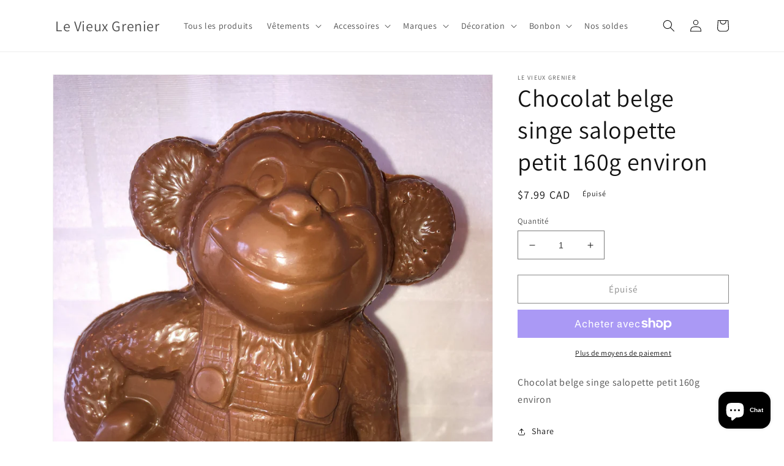

--- FILE ---
content_type: text/html; charset=utf-8
request_url: https://levieuxgrenier.ca/products/chocolat-paques-singe-salopette-petit
body_size: 24624
content:
<!doctype html>
<html class="no-js" lang="fr">
  <head>
    <meta charset="utf-8">
    <meta http-equiv="X-UA-Compatible" content="IE=edge">
    <meta name="viewport" content="width=device-width,initial-scale=1">
    <meta name="theme-color" content="">
    <link rel="canonical" href="https://levieuxgrenier.ca/products/chocolat-paques-singe-salopette-petit">
    <link rel="preconnect" href="https://cdn.shopify.com" crossorigin><link rel="preconnect" href="https://fonts.shopifycdn.com" crossorigin><title>
      Chocolat belge singe salopette petit 160g environ
 &ndash; Le Vieux Grenier</title>

    
      <meta name="description" content="Chocolat belge singe salopette petit 160g environ">
    

    

<meta property="og:site_name" content="Le Vieux Grenier">
<meta property="og:url" content="https://levieuxgrenier.ca/products/chocolat-paques-singe-salopette-petit">
<meta property="og:title" content="Chocolat belge singe salopette petit 160g environ">
<meta property="og:type" content="product">
<meta property="og:description" content="Chocolat belge singe salopette petit 160g environ"><meta property="og:image" content="http://levieuxgrenier.ca/cdn/shop/files/chocolat_20singe_20salopette.jpg?v=1738859839">
  <meta property="og:image:secure_url" content="https://levieuxgrenier.ca/cdn/shop/files/chocolat_20singe_20salopette.jpg?v=1738859839">
  <meta property="og:image:width" content="3024">
  <meta property="og:image:height" content="4032"><meta property="og:price:amount" content="7.99">
  <meta property="og:price:currency" content="CAD"><meta name="twitter:card" content="summary_large_image">
<meta name="twitter:title" content="Chocolat belge singe salopette petit 160g environ">
<meta name="twitter:description" content="Chocolat belge singe salopette petit 160g environ">


    <script src="//levieuxgrenier.ca/cdn/shop/t/1/assets/global.js?v=149496944046504657681664727810" defer="defer"></script>
    <script>window.performance && window.performance.mark && window.performance.mark('shopify.content_for_header.start');</script><meta id="shopify-digital-wallet" name="shopify-digital-wallet" content="/66514190581/digital_wallets/dialog">
<meta name="shopify-checkout-api-token" content="aad76e8c2ad297ebe2ab345a3affcff8">
<link rel="alternate" type="application/json+oembed" href="https://levieuxgrenier.ca/products/chocolat-paques-singe-salopette-petit.oembed">
<script async="async" src="/checkouts/internal/preloads.js?locale=fr-CA"></script>
<link rel="preconnect" href="https://shop.app" crossorigin="anonymous">
<script async="async" src="https://shop.app/checkouts/internal/preloads.js?locale=fr-CA&shop_id=66514190581" crossorigin="anonymous"></script>
<script id="shopify-features" type="application/json">{"accessToken":"aad76e8c2ad297ebe2ab345a3affcff8","betas":["rich-media-storefront-analytics"],"domain":"levieuxgrenier.ca","predictiveSearch":true,"shopId":66514190581,"locale":"fr"}</script>
<script>var Shopify = Shopify || {};
Shopify.shop = "le-vieux-grenier-3307.myshopify.com";
Shopify.locale = "fr";
Shopify.currency = {"active":"CAD","rate":"1.0"};
Shopify.country = "CA";
Shopify.theme = {"name":"Dawn","id":135801372917,"schema_name":"Dawn","schema_version":"7.0.1","theme_store_id":887,"role":"main"};
Shopify.theme.handle = "null";
Shopify.theme.style = {"id":null,"handle":null};
Shopify.cdnHost = "levieuxgrenier.ca/cdn";
Shopify.routes = Shopify.routes || {};
Shopify.routes.root = "/";</script>
<script type="module">!function(o){(o.Shopify=o.Shopify||{}).modules=!0}(window);</script>
<script>!function(o){function n(){var o=[];function n(){o.push(Array.prototype.slice.apply(arguments))}return n.q=o,n}var t=o.Shopify=o.Shopify||{};t.loadFeatures=n(),t.autoloadFeatures=n()}(window);</script>
<script>
  window.ShopifyPay = window.ShopifyPay || {};
  window.ShopifyPay.apiHost = "shop.app\/pay";
  window.ShopifyPay.redirectState = null;
</script>
<script id="shop-js-analytics" type="application/json">{"pageType":"product"}</script>
<script defer="defer" async type="module" src="//levieuxgrenier.ca/cdn/shopifycloud/shop-js/modules/v2/client.init-shop-cart-sync_BcDpqI9l.fr.esm.js"></script>
<script defer="defer" async type="module" src="//levieuxgrenier.ca/cdn/shopifycloud/shop-js/modules/v2/chunk.common_a1Rf5Dlz.esm.js"></script>
<script defer="defer" async type="module" src="//levieuxgrenier.ca/cdn/shopifycloud/shop-js/modules/v2/chunk.modal_Djra7sW9.esm.js"></script>
<script type="module">
  await import("//levieuxgrenier.ca/cdn/shopifycloud/shop-js/modules/v2/client.init-shop-cart-sync_BcDpqI9l.fr.esm.js");
await import("//levieuxgrenier.ca/cdn/shopifycloud/shop-js/modules/v2/chunk.common_a1Rf5Dlz.esm.js");
await import("//levieuxgrenier.ca/cdn/shopifycloud/shop-js/modules/v2/chunk.modal_Djra7sW9.esm.js");

  window.Shopify.SignInWithShop?.initShopCartSync?.({"fedCMEnabled":true,"windoidEnabled":true});

</script>
<script defer="defer" async type="module" src="//levieuxgrenier.ca/cdn/shopifycloud/shop-js/modules/v2/client.payment-terms_BQYK7nq4.fr.esm.js"></script>
<script defer="defer" async type="module" src="//levieuxgrenier.ca/cdn/shopifycloud/shop-js/modules/v2/chunk.common_a1Rf5Dlz.esm.js"></script>
<script defer="defer" async type="module" src="//levieuxgrenier.ca/cdn/shopifycloud/shop-js/modules/v2/chunk.modal_Djra7sW9.esm.js"></script>
<script type="module">
  await import("//levieuxgrenier.ca/cdn/shopifycloud/shop-js/modules/v2/client.payment-terms_BQYK7nq4.fr.esm.js");
await import("//levieuxgrenier.ca/cdn/shopifycloud/shop-js/modules/v2/chunk.common_a1Rf5Dlz.esm.js");
await import("//levieuxgrenier.ca/cdn/shopifycloud/shop-js/modules/v2/chunk.modal_Djra7sW9.esm.js");

  
</script>
<script>
  window.Shopify = window.Shopify || {};
  if (!window.Shopify.featureAssets) window.Shopify.featureAssets = {};
  window.Shopify.featureAssets['shop-js'] = {"shop-cart-sync":["modules/v2/client.shop-cart-sync_BLrx53Hf.fr.esm.js","modules/v2/chunk.common_a1Rf5Dlz.esm.js","modules/v2/chunk.modal_Djra7sW9.esm.js"],"init-fed-cm":["modules/v2/client.init-fed-cm_C8SUwJ8U.fr.esm.js","modules/v2/chunk.common_a1Rf5Dlz.esm.js","modules/v2/chunk.modal_Djra7sW9.esm.js"],"shop-cash-offers":["modules/v2/client.shop-cash-offers_BBp_MjBM.fr.esm.js","modules/v2/chunk.common_a1Rf5Dlz.esm.js","modules/v2/chunk.modal_Djra7sW9.esm.js"],"shop-login-button":["modules/v2/client.shop-login-button_Dw6kG_iO.fr.esm.js","modules/v2/chunk.common_a1Rf5Dlz.esm.js","modules/v2/chunk.modal_Djra7sW9.esm.js"],"pay-button":["modules/v2/client.pay-button_BJDaAh68.fr.esm.js","modules/v2/chunk.common_a1Rf5Dlz.esm.js","modules/v2/chunk.modal_Djra7sW9.esm.js"],"shop-button":["modules/v2/client.shop-button_DBWL94V3.fr.esm.js","modules/v2/chunk.common_a1Rf5Dlz.esm.js","modules/v2/chunk.modal_Djra7sW9.esm.js"],"avatar":["modules/v2/client.avatar_BTnouDA3.fr.esm.js"],"init-windoid":["modules/v2/client.init-windoid_77FSIiws.fr.esm.js","modules/v2/chunk.common_a1Rf5Dlz.esm.js","modules/v2/chunk.modal_Djra7sW9.esm.js"],"init-shop-for-new-customer-accounts":["modules/v2/client.init-shop-for-new-customer-accounts_QoC3RJm9.fr.esm.js","modules/v2/client.shop-login-button_Dw6kG_iO.fr.esm.js","modules/v2/chunk.common_a1Rf5Dlz.esm.js","modules/v2/chunk.modal_Djra7sW9.esm.js"],"init-shop-email-lookup-coordinator":["modules/v2/client.init-shop-email-lookup-coordinator_D4ioGzPw.fr.esm.js","modules/v2/chunk.common_a1Rf5Dlz.esm.js","modules/v2/chunk.modal_Djra7sW9.esm.js"],"init-shop-cart-sync":["modules/v2/client.init-shop-cart-sync_BcDpqI9l.fr.esm.js","modules/v2/chunk.common_a1Rf5Dlz.esm.js","modules/v2/chunk.modal_Djra7sW9.esm.js"],"shop-toast-manager":["modules/v2/client.shop-toast-manager_B-eIbpHW.fr.esm.js","modules/v2/chunk.common_a1Rf5Dlz.esm.js","modules/v2/chunk.modal_Djra7sW9.esm.js"],"init-customer-accounts":["modules/v2/client.init-customer-accounts_BcBSUbIK.fr.esm.js","modules/v2/client.shop-login-button_Dw6kG_iO.fr.esm.js","modules/v2/chunk.common_a1Rf5Dlz.esm.js","modules/v2/chunk.modal_Djra7sW9.esm.js"],"init-customer-accounts-sign-up":["modules/v2/client.init-customer-accounts-sign-up_DvG__VHD.fr.esm.js","modules/v2/client.shop-login-button_Dw6kG_iO.fr.esm.js","modules/v2/chunk.common_a1Rf5Dlz.esm.js","modules/v2/chunk.modal_Djra7sW9.esm.js"],"shop-follow-button":["modules/v2/client.shop-follow-button_Dnx6fDH9.fr.esm.js","modules/v2/chunk.common_a1Rf5Dlz.esm.js","modules/v2/chunk.modal_Djra7sW9.esm.js"],"checkout-modal":["modules/v2/client.checkout-modal_BDH3MUqJ.fr.esm.js","modules/v2/chunk.common_a1Rf5Dlz.esm.js","modules/v2/chunk.modal_Djra7sW9.esm.js"],"shop-login":["modules/v2/client.shop-login_CV9Paj8R.fr.esm.js","modules/v2/chunk.common_a1Rf5Dlz.esm.js","modules/v2/chunk.modal_Djra7sW9.esm.js"],"lead-capture":["modules/v2/client.lead-capture_DGQOTB4e.fr.esm.js","modules/v2/chunk.common_a1Rf5Dlz.esm.js","modules/v2/chunk.modal_Djra7sW9.esm.js"],"payment-terms":["modules/v2/client.payment-terms_BQYK7nq4.fr.esm.js","modules/v2/chunk.common_a1Rf5Dlz.esm.js","modules/v2/chunk.modal_Djra7sW9.esm.js"]};
</script>
<script id="__st">var __st={"a":66514190581,"offset":-18000,"reqid":"343197ea-c061-4889-999f-d03367aafba0-1769061752","pageurl":"levieuxgrenier.ca\/products\/chocolat-paques-singe-salopette-petit","u":"b1b7a7ab0465","p":"product","rtyp":"product","rid":8032295747829};</script>
<script>window.ShopifyPaypalV4VisibilityTracking = true;</script>
<script id="captcha-bootstrap">!function(){'use strict';const t='contact',e='account',n='new_comment',o=[[t,t],['blogs',n],['comments',n],[t,'customer']],c=[[e,'customer_login'],[e,'guest_login'],[e,'recover_customer_password'],[e,'create_customer']],r=t=>t.map((([t,e])=>`form[action*='/${t}']:not([data-nocaptcha='true']) input[name='form_type'][value='${e}']`)).join(','),a=t=>()=>t?[...document.querySelectorAll(t)].map((t=>t.form)):[];function s(){const t=[...o],e=r(t);return a(e)}const i='password',u='form_key',d=['recaptcha-v3-token','g-recaptcha-response','h-captcha-response',i],f=()=>{try{return window.sessionStorage}catch{return}},m='__shopify_v',_=t=>t.elements[u];function p(t,e,n=!1){try{const o=window.sessionStorage,c=JSON.parse(o.getItem(e)),{data:r}=function(t){const{data:e,action:n}=t;return t[m]||n?{data:e,action:n}:{data:t,action:n}}(c);for(const[e,n]of Object.entries(r))t.elements[e]&&(t.elements[e].value=n);n&&o.removeItem(e)}catch(o){console.error('form repopulation failed',{error:o})}}const l='form_type',E='cptcha';function T(t){t.dataset[E]=!0}const w=window,h=w.document,L='Shopify',v='ce_forms',y='captcha';let A=!1;((t,e)=>{const n=(g='f06e6c50-85a8-45c8-87d0-21a2b65856fe',I='https://cdn.shopify.com/shopifycloud/storefront-forms-hcaptcha/ce_storefront_forms_captcha_hcaptcha.v1.5.2.iife.js',D={infoText:'Protégé par hCaptcha',privacyText:'Confidentialité',termsText:'Conditions'},(t,e,n)=>{const o=w[L][v],c=o.bindForm;if(c)return c(t,g,e,D).then(n);var r;o.q.push([[t,g,e,D],n]),r=I,A||(h.body.append(Object.assign(h.createElement('script'),{id:'captcha-provider',async:!0,src:r})),A=!0)});var g,I,D;w[L]=w[L]||{},w[L][v]=w[L][v]||{},w[L][v].q=[],w[L][y]=w[L][y]||{},w[L][y].protect=function(t,e){n(t,void 0,e),T(t)},Object.freeze(w[L][y]),function(t,e,n,w,h,L){const[v,y,A,g]=function(t,e,n){const i=e?o:[],u=t?c:[],d=[...i,...u],f=r(d),m=r(i),_=r(d.filter((([t,e])=>n.includes(e))));return[a(f),a(m),a(_),s()]}(w,h,L),I=t=>{const e=t.target;return e instanceof HTMLFormElement?e:e&&e.form},D=t=>v().includes(t);t.addEventListener('submit',(t=>{const e=I(t);if(!e)return;const n=D(e)&&!e.dataset.hcaptchaBound&&!e.dataset.recaptchaBound,o=_(e),c=g().includes(e)&&(!o||!o.value);(n||c)&&t.preventDefault(),c&&!n&&(function(t){try{if(!f())return;!function(t){const e=f();if(!e)return;const n=_(t);if(!n)return;const o=n.value;o&&e.removeItem(o)}(t);const e=Array.from(Array(32),(()=>Math.random().toString(36)[2])).join('');!function(t,e){_(t)||t.append(Object.assign(document.createElement('input'),{type:'hidden',name:u})),t.elements[u].value=e}(t,e),function(t,e){const n=f();if(!n)return;const o=[...t.querySelectorAll(`input[type='${i}']`)].map((({name:t})=>t)),c=[...d,...o],r={};for(const[a,s]of new FormData(t).entries())c.includes(a)||(r[a]=s);n.setItem(e,JSON.stringify({[m]:1,action:t.action,data:r}))}(t,e)}catch(e){console.error('failed to persist form',e)}}(e),e.submit())}));const S=(t,e)=>{t&&!t.dataset[E]&&(n(t,e.some((e=>e===t))),T(t))};for(const o of['focusin','change'])t.addEventListener(o,(t=>{const e=I(t);D(e)&&S(e,y())}));const B=e.get('form_key'),M=e.get(l),P=B&&M;t.addEventListener('DOMContentLoaded',(()=>{const t=y();if(P)for(const e of t)e.elements[l].value===M&&p(e,B);[...new Set([...A(),...v().filter((t=>'true'===t.dataset.shopifyCaptcha))])].forEach((e=>S(e,t)))}))}(h,new URLSearchParams(w.location.search),n,t,e,['guest_login'])})(!0,!0)}();</script>
<script integrity="sha256-4kQ18oKyAcykRKYeNunJcIwy7WH5gtpwJnB7kiuLZ1E=" data-source-attribution="shopify.loadfeatures" defer="defer" src="//levieuxgrenier.ca/cdn/shopifycloud/storefront/assets/storefront/load_feature-a0a9edcb.js" crossorigin="anonymous"></script>
<script crossorigin="anonymous" defer="defer" src="//levieuxgrenier.ca/cdn/shopifycloud/storefront/assets/shopify_pay/storefront-65b4c6d7.js?v=20250812"></script>
<script data-source-attribution="shopify.dynamic_checkout.dynamic.init">var Shopify=Shopify||{};Shopify.PaymentButton=Shopify.PaymentButton||{isStorefrontPortableWallets:!0,init:function(){window.Shopify.PaymentButton.init=function(){};var t=document.createElement("script");t.src="https://levieuxgrenier.ca/cdn/shopifycloud/portable-wallets/latest/portable-wallets.fr.js",t.type="module",document.head.appendChild(t)}};
</script>
<script data-source-attribution="shopify.dynamic_checkout.buyer_consent">
  function portableWalletsHideBuyerConsent(e){var t=document.getElementById("shopify-buyer-consent"),n=document.getElementById("shopify-subscription-policy-button");t&&n&&(t.classList.add("hidden"),t.setAttribute("aria-hidden","true"),n.removeEventListener("click",e))}function portableWalletsShowBuyerConsent(e){var t=document.getElementById("shopify-buyer-consent"),n=document.getElementById("shopify-subscription-policy-button");t&&n&&(t.classList.remove("hidden"),t.removeAttribute("aria-hidden"),n.addEventListener("click",e))}window.Shopify?.PaymentButton&&(window.Shopify.PaymentButton.hideBuyerConsent=portableWalletsHideBuyerConsent,window.Shopify.PaymentButton.showBuyerConsent=portableWalletsShowBuyerConsent);
</script>
<script>
  function portableWalletsCleanup(e){e&&e.src&&console.error("Failed to load portable wallets script "+e.src);var t=document.querySelectorAll("shopify-accelerated-checkout .shopify-payment-button__skeleton, shopify-accelerated-checkout-cart .wallet-cart-button__skeleton"),e=document.getElementById("shopify-buyer-consent");for(let e=0;e<t.length;e++)t[e].remove();e&&e.remove()}function portableWalletsNotLoadedAsModule(e){e instanceof ErrorEvent&&"string"==typeof e.message&&e.message.includes("import.meta")&&"string"==typeof e.filename&&e.filename.includes("portable-wallets")&&(window.removeEventListener("error",portableWalletsNotLoadedAsModule),window.Shopify.PaymentButton.failedToLoad=e,"loading"===document.readyState?document.addEventListener("DOMContentLoaded",window.Shopify.PaymentButton.init):window.Shopify.PaymentButton.init())}window.addEventListener("error",portableWalletsNotLoadedAsModule);
</script>

<script type="module" src="https://levieuxgrenier.ca/cdn/shopifycloud/portable-wallets/latest/portable-wallets.fr.js" onError="portableWalletsCleanup(this)" crossorigin="anonymous"></script>
<script nomodule>
  document.addEventListener("DOMContentLoaded", portableWalletsCleanup);
</script>

<link id="shopify-accelerated-checkout-styles" rel="stylesheet" media="screen" href="https://levieuxgrenier.ca/cdn/shopifycloud/portable-wallets/latest/accelerated-checkout-backwards-compat.css" crossorigin="anonymous">
<style id="shopify-accelerated-checkout-cart">
        #shopify-buyer-consent {
  margin-top: 1em;
  display: inline-block;
  width: 100%;
}

#shopify-buyer-consent.hidden {
  display: none;
}

#shopify-subscription-policy-button {
  background: none;
  border: none;
  padding: 0;
  text-decoration: underline;
  font-size: inherit;
  cursor: pointer;
}

#shopify-subscription-policy-button::before {
  box-shadow: none;
}

      </style>
<script id="sections-script" data-sections="header,footer" defer="defer" src="//levieuxgrenier.ca/cdn/shop/t/1/compiled_assets/scripts.js?v=21"></script>
<script>window.performance && window.performance.mark && window.performance.mark('shopify.content_for_header.end');</script>


    <style data-shopify>
      @font-face {
  font-family: Assistant;
  font-weight: 400;
  font-style: normal;
  font-display: swap;
  src: url("//levieuxgrenier.ca/cdn/fonts/assistant/assistant_n4.9120912a469cad1cc292572851508ca49d12e768.woff2") format("woff2"),
       url("//levieuxgrenier.ca/cdn/fonts/assistant/assistant_n4.6e9875ce64e0fefcd3f4446b7ec9036b3ddd2985.woff") format("woff");
}

      @font-face {
  font-family: Assistant;
  font-weight: 700;
  font-style: normal;
  font-display: swap;
  src: url("//levieuxgrenier.ca/cdn/fonts/assistant/assistant_n7.bf44452348ec8b8efa3aa3068825305886b1c83c.woff2") format("woff2"),
       url("//levieuxgrenier.ca/cdn/fonts/assistant/assistant_n7.0c887fee83f6b3bda822f1150b912c72da0f7b64.woff") format("woff");
}

      
      
      @font-face {
  font-family: Assistant;
  font-weight: 400;
  font-style: normal;
  font-display: swap;
  src: url("//levieuxgrenier.ca/cdn/fonts/assistant/assistant_n4.9120912a469cad1cc292572851508ca49d12e768.woff2") format("woff2"),
       url("//levieuxgrenier.ca/cdn/fonts/assistant/assistant_n4.6e9875ce64e0fefcd3f4446b7ec9036b3ddd2985.woff") format("woff");
}


      :root {
        --font-body-family: Assistant, sans-serif;
        --font-body-style: normal;
        --font-body-weight: 400;
        --font-body-weight-bold: 700;

        --font-heading-family: Assistant, sans-serif;
        --font-heading-style: normal;
        --font-heading-weight: 400;

        --font-body-scale: 1.0;
        --font-heading-scale: 1.0;

        --color-base-text: 18, 18, 18;
        --color-shadow: 18, 18, 18;
        --color-base-background-1: 255, 255, 255;
        --color-base-background-2: 243, 243, 243;
        --color-base-solid-button-labels: 255, 255, 255;
        --color-base-outline-button-labels: 18, 18, 18;
        --color-base-accent-1: 18, 18, 18;
        --color-base-accent-2: 51, 79, 180;
        --payment-terms-background-color: #ffffff;

        --gradient-base-background-1: #ffffff;
        --gradient-base-background-2: #f3f3f3;
        --gradient-base-accent-1: #121212;
        --gradient-base-accent-2: #334fb4;

        --media-padding: px;
        --media-border-opacity: 0.05;
        --media-border-width: 1px;
        --media-radius: 0px;
        --media-shadow-opacity: 0.0;
        --media-shadow-horizontal-offset: 0px;
        --media-shadow-vertical-offset: 4px;
        --media-shadow-blur-radius: 5px;
        --media-shadow-visible: 0;

        --page-width: 120rem;
        --page-width-margin: 0rem;

        --product-card-image-padding: 0.0rem;
        --product-card-corner-radius: 0.0rem;
        --product-card-text-alignment: left;
        --product-card-border-width: 0.0rem;
        --product-card-border-opacity: 0.1;
        --product-card-shadow-opacity: 0.0;
        --product-card-shadow-visible: 0;
        --product-card-shadow-horizontal-offset: 0.0rem;
        --product-card-shadow-vertical-offset: 0.4rem;
        --product-card-shadow-blur-radius: 0.5rem;

        --collection-card-image-padding: 0.0rem;
        --collection-card-corner-radius: 0.0rem;
        --collection-card-text-alignment: left;
        --collection-card-border-width: 0.0rem;
        --collection-card-border-opacity: 0.1;
        --collection-card-shadow-opacity: 0.0;
        --collection-card-shadow-visible: 0;
        --collection-card-shadow-horizontal-offset: 0.0rem;
        --collection-card-shadow-vertical-offset: 0.4rem;
        --collection-card-shadow-blur-radius: 0.5rem;

        --blog-card-image-padding: 0.0rem;
        --blog-card-corner-radius: 0.0rem;
        --blog-card-text-alignment: left;
        --blog-card-border-width: 0.0rem;
        --blog-card-border-opacity: 0.1;
        --blog-card-shadow-opacity: 0.0;
        --blog-card-shadow-visible: 0;
        --blog-card-shadow-horizontal-offset: 0.0rem;
        --blog-card-shadow-vertical-offset: 0.4rem;
        --blog-card-shadow-blur-radius: 0.5rem;

        --badge-corner-radius: 4.0rem;

        --popup-border-width: 1px;
        --popup-border-opacity: 0.1;
        --popup-corner-radius: 0px;
        --popup-shadow-opacity: 0.0;
        --popup-shadow-horizontal-offset: 0px;
        --popup-shadow-vertical-offset: 4px;
        --popup-shadow-blur-radius: 5px;

        --drawer-border-width: 1px;
        --drawer-border-opacity: 0.1;
        --drawer-shadow-opacity: 0.0;
        --drawer-shadow-horizontal-offset: 0px;
        --drawer-shadow-vertical-offset: 4px;
        --drawer-shadow-blur-radius: 5px;

        --spacing-sections-desktop: 0px;
        --spacing-sections-mobile: 0px;

        --grid-desktop-vertical-spacing: 8px;
        --grid-desktop-horizontal-spacing: 8px;
        --grid-mobile-vertical-spacing: 4px;
        --grid-mobile-horizontal-spacing: 4px;

        --text-boxes-border-opacity: 0.1;
        --text-boxes-border-width: 0px;
        --text-boxes-radius: 0px;
        --text-boxes-shadow-opacity: 0.0;
        --text-boxes-shadow-visible: 0;
        --text-boxes-shadow-horizontal-offset: 0px;
        --text-boxes-shadow-vertical-offset: 4px;
        --text-boxes-shadow-blur-radius: 5px;

        --buttons-radius: 0px;
        --buttons-radius-outset: 0px;
        --buttons-border-width: 1px;
        --buttons-border-opacity: 1.0;
        --buttons-shadow-opacity: 0.0;
        --buttons-shadow-visible: 0;
        --buttons-shadow-horizontal-offset: 0px;
        --buttons-shadow-vertical-offset: 4px;
        --buttons-shadow-blur-radius: 5px;
        --buttons-border-offset: 0px;

        --inputs-radius: 0px;
        --inputs-border-width: 1px;
        --inputs-border-opacity: 0.55;
        --inputs-shadow-opacity: 0.0;
        --inputs-shadow-horizontal-offset: 0px;
        --inputs-margin-offset: 0px;
        --inputs-shadow-vertical-offset: 4px;
        --inputs-shadow-blur-radius: 5px;
        --inputs-radius-outset: 0px;

        --variant-pills-radius: 40px;
        --variant-pills-border-width: 1px;
        --variant-pills-border-opacity: 0.55;
        --variant-pills-shadow-opacity: 0.0;
        --variant-pills-shadow-horizontal-offset: 0px;
        --variant-pills-shadow-vertical-offset: 4px;
        --variant-pills-shadow-blur-radius: 5px;
      }

      *,
      *::before,
      *::after {
        box-sizing: inherit;
      }

      html {
        box-sizing: border-box;
        font-size: calc(var(--font-body-scale) * 62.5%);
        height: 100%;
      }

      body {
        display: grid;
        grid-template-rows: auto auto 1fr auto;
        grid-template-columns: 100%;
        min-height: 100%;
        margin: 0;
        font-size: 1.5rem;
        letter-spacing: 0.06rem;
        line-height: calc(1 + 0.8 / var(--font-body-scale));
        font-family: var(--font-body-family);
        font-style: var(--font-body-style);
        font-weight: var(--font-body-weight);
      }

      @media screen and (min-width: 750px) {
        body {
          font-size: 1.6rem;
        }
      }
    </style>

    <link href="//levieuxgrenier.ca/cdn/shop/t/1/assets/base.css?v=88290808517547527771664727829" rel="stylesheet" type="text/css" media="all" />
<link rel="preload" as="font" href="//levieuxgrenier.ca/cdn/fonts/assistant/assistant_n4.9120912a469cad1cc292572851508ca49d12e768.woff2" type="font/woff2" crossorigin><link rel="preload" as="font" href="//levieuxgrenier.ca/cdn/fonts/assistant/assistant_n4.9120912a469cad1cc292572851508ca49d12e768.woff2" type="font/woff2" crossorigin><link rel="stylesheet" href="//levieuxgrenier.ca/cdn/shop/t/1/assets/component-predictive-search.css?v=83512081251802922551664727806" media="print" onload="this.media='all'"><script>document.documentElement.className = document.documentElement.className.replace('no-js', 'js');
    if (Shopify.designMode) {
      document.documentElement.classList.add('shopify-design-mode');
    }
    </script>
  <script src="https://cdn.shopify.com/extensions/e8878072-2f6b-4e89-8082-94b04320908d/inbox-1254/assets/inbox-chat-loader.js" type="text/javascript" defer="defer"></script>
<link href="https://monorail-edge.shopifysvc.com" rel="dns-prefetch">
<script>(function(){if ("sendBeacon" in navigator && "performance" in window) {try {var session_token_from_headers = performance.getEntriesByType('navigation')[0].serverTiming.find(x => x.name == '_s').description;} catch {var session_token_from_headers = undefined;}var session_cookie_matches = document.cookie.match(/_shopify_s=([^;]*)/);var session_token_from_cookie = session_cookie_matches && session_cookie_matches.length === 2 ? session_cookie_matches[1] : "";var session_token = session_token_from_headers || session_token_from_cookie || "";function handle_abandonment_event(e) {var entries = performance.getEntries().filter(function(entry) {return /monorail-edge.shopifysvc.com/.test(entry.name);});if (!window.abandonment_tracked && entries.length === 0) {window.abandonment_tracked = true;var currentMs = Date.now();var navigation_start = performance.timing.navigationStart;var payload = {shop_id: 66514190581,url: window.location.href,navigation_start,duration: currentMs - navigation_start,session_token,page_type: "product"};window.navigator.sendBeacon("https://monorail-edge.shopifysvc.com/v1/produce", JSON.stringify({schema_id: "online_store_buyer_site_abandonment/1.1",payload: payload,metadata: {event_created_at_ms: currentMs,event_sent_at_ms: currentMs}}));}}window.addEventListener('pagehide', handle_abandonment_event);}}());</script>
<script id="web-pixels-manager-setup">(function e(e,d,r,n,o){if(void 0===o&&(o={}),!Boolean(null===(a=null===(i=window.Shopify)||void 0===i?void 0:i.analytics)||void 0===a?void 0:a.replayQueue)){var i,a;window.Shopify=window.Shopify||{};var t=window.Shopify;t.analytics=t.analytics||{};var s=t.analytics;s.replayQueue=[],s.publish=function(e,d,r){return s.replayQueue.push([e,d,r]),!0};try{self.performance.mark("wpm:start")}catch(e){}var l=function(){var e={modern:/Edge?\/(1{2}[4-9]|1[2-9]\d|[2-9]\d{2}|\d{4,})\.\d+(\.\d+|)|Firefox\/(1{2}[4-9]|1[2-9]\d|[2-9]\d{2}|\d{4,})\.\d+(\.\d+|)|Chrom(ium|e)\/(9{2}|\d{3,})\.\d+(\.\d+|)|(Maci|X1{2}).+ Version\/(15\.\d+|(1[6-9]|[2-9]\d|\d{3,})\.\d+)([,.]\d+|)( \(\w+\)|)( Mobile\/\w+|) Safari\/|Chrome.+OPR\/(9{2}|\d{3,})\.\d+\.\d+|(CPU[ +]OS|iPhone[ +]OS|CPU[ +]iPhone|CPU IPhone OS|CPU iPad OS)[ +]+(15[._]\d+|(1[6-9]|[2-9]\d|\d{3,})[._]\d+)([._]\d+|)|Android:?[ /-](13[3-9]|1[4-9]\d|[2-9]\d{2}|\d{4,})(\.\d+|)(\.\d+|)|Android.+Firefox\/(13[5-9]|1[4-9]\d|[2-9]\d{2}|\d{4,})\.\d+(\.\d+|)|Android.+Chrom(ium|e)\/(13[3-9]|1[4-9]\d|[2-9]\d{2}|\d{4,})\.\d+(\.\d+|)|SamsungBrowser\/([2-9]\d|\d{3,})\.\d+/,legacy:/Edge?\/(1[6-9]|[2-9]\d|\d{3,})\.\d+(\.\d+|)|Firefox\/(5[4-9]|[6-9]\d|\d{3,})\.\d+(\.\d+|)|Chrom(ium|e)\/(5[1-9]|[6-9]\d|\d{3,})\.\d+(\.\d+|)([\d.]+$|.*Safari\/(?![\d.]+ Edge\/[\d.]+$))|(Maci|X1{2}).+ Version\/(10\.\d+|(1[1-9]|[2-9]\d|\d{3,})\.\d+)([,.]\d+|)( \(\w+\)|)( Mobile\/\w+|) Safari\/|Chrome.+OPR\/(3[89]|[4-9]\d|\d{3,})\.\d+\.\d+|(CPU[ +]OS|iPhone[ +]OS|CPU[ +]iPhone|CPU IPhone OS|CPU iPad OS)[ +]+(10[._]\d+|(1[1-9]|[2-9]\d|\d{3,})[._]\d+)([._]\d+|)|Android:?[ /-](13[3-9]|1[4-9]\d|[2-9]\d{2}|\d{4,})(\.\d+|)(\.\d+|)|Mobile Safari.+OPR\/([89]\d|\d{3,})\.\d+\.\d+|Android.+Firefox\/(13[5-9]|1[4-9]\d|[2-9]\d{2}|\d{4,})\.\d+(\.\d+|)|Android.+Chrom(ium|e)\/(13[3-9]|1[4-9]\d|[2-9]\d{2}|\d{4,})\.\d+(\.\d+|)|Android.+(UC? ?Browser|UCWEB|U3)[ /]?(15\.([5-9]|\d{2,})|(1[6-9]|[2-9]\d|\d{3,})\.\d+)\.\d+|SamsungBrowser\/(5\.\d+|([6-9]|\d{2,})\.\d+)|Android.+MQ{2}Browser\/(14(\.(9|\d{2,})|)|(1[5-9]|[2-9]\d|\d{3,})(\.\d+|))(\.\d+|)|K[Aa][Ii]OS\/(3\.\d+|([4-9]|\d{2,})\.\d+)(\.\d+|)/},d=e.modern,r=e.legacy,n=navigator.userAgent;return n.match(d)?"modern":n.match(r)?"legacy":"unknown"}(),u="modern"===l?"modern":"legacy",c=(null!=n?n:{modern:"",legacy:""})[u],f=function(e){return[e.baseUrl,"/wpm","/b",e.hashVersion,"modern"===e.buildTarget?"m":"l",".js"].join("")}({baseUrl:d,hashVersion:r,buildTarget:u}),m=function(e){var d=e.version,r=e.bundleTarget,n=e.surface,o=e.pageUrl,i=e.monorailEndpoint;return{emit:function(e){var a=e.status,t=e.errorMsg,s=(new Date).getTime(),l=JSON.stringify({metadata:{event_sent_at_ms:s},events:[{schema_id:"web_pixels_manager_load/3.1",payload:{version:d,bundle_target:r,page_url:o,status:a,surface:n,error_msg:t},metadata:{event_created_at_ms:s}}]});if(!i)return console&&console.warn&&console.warn("[Web Pixels Manager] No Monorail endpoint provided, skipping logging."),!1;try{return self.navigator.sendBeacon.bind(self.navigator)(i,l)}catch(e){}var u=new XMLHttpRequest;try{return u.open("POST",i,!0),u.setRequestHeader("Content-Type","text/plain"),u.send(l),!0}catch(e){return console&&console.warn&&console.warn("[Web Pixels Manager] Got an unhandled error while logging to Monorail."),!1}}}}({version:r,bundleTarget:l,surface:e.surface,pageUrl:self.location.href,monorailEndpoint:e.monorailEndpoint});try{o.browserTarget=l,function(e){var d=e.src,r=e.async,n=void 0===r||r,o=e.onload,i=e.onerror,a=e.sri,t=e.scriptDataAttributes,s=void 0===t?{}:t,l=document.createElement("script"),u=document.querySelector("head"),c=document.querySelector("body");if(l.async=n,l.src=d,a&&(l.integrity=a,l.crossOrigin="anonymous"),s)for(var f in s)if(Object.prototype.hasOwnProperty.call(s,f))try{l.dataset[f]=s[f]}catch(e){}if(o&&l.addEventListener("load",o),i&&l.addEventListener("error",i),u)u.appendChild(l);else{if(!c)throw new Error("Did not find a head or body element to append the script");c.appendChild(l)}}({src:f,async:!0,onload:function(){if(!function(){var e,d;return Boolean(null===(d=null===(e=window.Shopify)||void 0===e?void 0:e.analytics)||void 0===d?void 0:d.initialized)}()){var d=window.webPixelsManager.init(e)||void 0;if(d){var r=window.Shopify.analytics;r.replayQueue.forEach((function(e){var r=e[0],n=e[1],o=e[2];d.publishCustomEvent(r,n,o)})),r.replayQueue=[],r.publish=d.publishCustomEvent,r.visitor=d.visitor,r.initialized=!0}}},onerror:function(){return m.emit({status:"failed",errorMsg:"".concat(f," has failed to load")})},sri:function(e){var d=/^sha384-[A-Za-z0-9+/=]+$/;return"string"==typeof e&&d.test(e)}(c)?c:"",scriptDataAttributes:o}),m.emit({status:"loading"})}catch(e){m.emit({status:"failed",errorMsg:(null==e?void 0:e.message)||"Unknown error"})}}})({shopId: 66514190581,storefrontBaseUrl: "https://levieuxgrenier.ca",extensionsBaseUrl: "https://extensions.shopifycdn.com/cdn/shopifycloud/web-pixels-manager",monorailEndpoint: "https://monorail-edge.shopifysvc.com/unstable/produce_batch",surface: "storefront-renderer",enabledBetaFlags: ["2dca8a86"],webPixelsConfigList: [{"id":"shopify-app-pixel","configuration":"{}","eventPayloadVersion":"v1","runtimeContext":"STRICT","scriptVersion":"0450","apiClientId":"shopify-pixel","type":"APP","privacyPurposes":["ANALYTICS","MARKETING"]},{"id":"shopify-custom-pixel","eventPayloadVersion":"v1","runtimeContext":"LAX","scriptVersion":"0450","apiClientId":"shopify-pixel","type":"CUSTOM","privacyPurposes":["ANALYTICS","MARKETING"]}],isMerchantRequest: false,initData: {"shop":{"name":"Le Vieux Grenier","paymentSettings":{"currencyCode":"CAD"},"myshopifyDomain":"le-vieux-grenier-3307.myshopify.com","countryCode":"CA","storefrontUrl":"https:\/\/levieuxgrenier.ca"},"customer":null,"cart":null,"checkout":null,"productVariants":[{"price":{"amount":7.99,"currencyCode":"CAD"},"product":{"title":"Chocolat belge singe salopette  petit  160g environ","vendor":"Le Vieux Grenier","id":"8032295747829","untranslatedTitle":"Chocolat belge singe salopette  petit  160g environ","url":"\/products\/chocolat-paques-singe-salopette-petit","type":""},"id":"46395434139893","image":{"src":"\/\/levieuxgrenier.ca\/cdn\/shop\/files\/chocolat_20singe_20salopette.jpg?v=1738859839"},"sku":"DMCHOCO\/SINGE\/S","title":"Default Title","untranslatedTitle":"Default Title"}],"purchasingCompany":null},},"https://levieuxgrenier.ca/cdn","fcfee988w5aeb613cpc8e4bc33m6693e112",{"modern":"","legacy":""},{"shopId":"66514190581","storefrontBaseUrl":"https:\/\/levieuxgrenier.ca","extensionBaseUrl":"https:\/\/extensions.shopifycdn.com\/cdn\/shopifycloud\/web-pixels-manager","surface":"storefront-renderer","enabledBetaFlags":"[\"2dca8a86\"]","isMerchantRequest":"false","hashVersion":"fcfee988w5aeb613cpc8e4bc33m6693e112","publish":"custom","events":"[[\"page_viewed\",{}],[\"product_viewed\",{\"productVariant\":{\"price\":{\"amount\":7.99,\"currencyCode\":\"CAD\"},\"product\":{\"title\":\"Chocolat belge singe salopette  petit  160g environ\",\"vendor\":\"Le Vieux Grenier\",\"id\":\"8032295747829\",\"untranslatedTitle\":\"Chocolat belge singe salopette  petit  160g environ\",\"url\":\"\/products\/chocolat-paques-singe-salopette-petit\",\"type\":\"\"},\"id\":\"46395434139893\",\"image\":{\"src\":\"\/\/levieuxgrenier.ca\/cdn\/shop\/files\/chocolat_20singe_20salopette.jpg?v=1738859839\"},\"sku\":\"DMCHOCO\/SINGE\/S\",\"title\":\"Default Title\",\"untranslatedTitle\":\"Default Title\"}}]]"});</script><script>
  window.ShopifyAnalytics = window.ShopifyAnalytics || {};
  window.ShopifyAnalytics.meta = window.ShopifyAnalytics.meta || {};
  window.ShopifyAnalytics.meta.currency = 'CAD';
  var meta = {"product":{"id":8032295747829,"gid":"gid:\/\/shopify\/Product\/8032295747829","vendor":"Le Vieux Grenier","type":"","handle":"chocolat-paques-singe-salopette-petit","variants":[{"id":46395434139893,"price":799,"name":"Chocolat belge singe salopette  petit  160g environ","public_title":null,"sku":"DMCHOCO\/SINGE\/S"}],"remote":false},"page":{"pageType":"product","resourceType":"product","resourceId":8032295747829,"requestId":"343197ea-c061-4889-999f-d03367aafba0-1769061752"}};
  for (var attr in meta) {
    window.ShopifyAnalytics.meta[attr] = meta[attr];
  }
</script>
<script class="analytics">
  (function () {
    var customDocumentWrite = function(content) {
      var jquery = null;

      if (window.jQuery) {
        jquery = window.jQuery;
      } else if (window.Checkout && window.Checkout.$) {
        jquery = window.Checkout.$;
      }

      if (jquery) {
        jquery('body').append(content);
      }
    };

    var hasLoggedConversion = function(token) {
      if (token) {
        return document.cookie.indexOf('loggedConversion=' + token) !== -1;
      }
      return false;
    }

    var setCookieIfConversion = function(token) {
      if (token) {
        var twoMonthsFromNow = new Date(Date.now());
        twoMonthsFromNow.setMonth(twoMonthsFromNow.getMonth() + 2);

        document.cookie = 'loggedConversion=' + token + '; expires=' + twoMonthsFromNow;
      }
    }

    var trekkie = window.ShopifyAnalytics.lib = window.trekkie = window.trekkie || [];
    if (trekkie.integrations) {
      return;
    }
    trekkie.methods = [
      'identify',
      'page',
      'ready',
      'track',
      'trackForm',
      'trackLink'
    ];
    trekkie.factory = function(method) {
      return function() {
        var args = Array.prototype.slice.call(arguments);
        args.unshift(method);
        trekkie.push(args);
        return trekkie;
      };
    };
    for (var i = 0; i < trekkie.methods.length; i++) {
      var key = trekkie.methods[i];
      trekkie[key] = trekkie.factory(key);
    }
    trekkie.load = function(config) {
      trekkie.config = config || {};
      trekkie.config.initialDocumentCookie = document.cookie;
      var first = document.getElementsByTagName('script')[0];
      var script = document.createElement('script');
      script.type = 'text/javascript';
      script.onerror = function(e) {
        var scriptFallback = document.createElement('script');
        scriptFallback.type = 'text/javascript';
        scriptFallback.onerror = function(error) {
                var Monorail = {
      produce: function produce(monorailDomain, schemaId, payload) {
        var currentMs = new Date().getTime();
        var event = {
          schema_id: schemaId,
          payload: payload,
          metadata: {
            event_created_at_ms: currentMs,
            event_sent_at_ms: currentMs
          }
        };
        return Monorail.sendRequest("https://" + monorailDomain + "/v1/produce", JSON.stringify(event));
      },
      sendRequest: function sendRequest(endpointUrl, payload) {
        // Try the sendBeacon API
        if (window && window.navigator && typeof window.navigator.sendBeacon === 'function' && typeof window.Blob === 'function' && !Monorail.isIos12()) {
          var blobData = new window.Blob([payload], {
            type: 'text/plain'
          });

          if (window.navigator.sendBeacon(endpointUrl, blobData)) {
            return true;
          } // sendBeacon was not successful

        } // XHR beacon

        var xhr = new XMLHttpRequest();

        try {
          xhr.open('POST', endpointUrl);
          xhr.setRequestHeader('Content-Type', 'text/plain');
          xhr.send(payload);
        } catch (e) {
          console.log(e);
        }

        return false;
      },
      isIos12: function isIos12() {
        return window.navigator.userAgent.lastIndexOf('iPhone; CPU iPhone OS 12_') !== -1 || window.navigator.userAgent.lastIndexOf('iPad; CPU OS 12_') !== -1;
      }
    };
    Monorail.produce('monorail-edge.shopifysvc.com',
      'trekkie_storefront_load_errors/1.1',
      {shop_id: 66514190581,
      theme_id: 135801372917,
      app_name: "storefront",
      context_url: window.location.href,
      source_url: "//levieuxgrenier.ca/cdn/s/trekkie.storefront.1bbfab421998800ff09850b62e84b8915387986d.min.js"});

        };
        scriptFallback.async = true;
        scriptFallback.src = '//levieuxgrenier.ca/cdn/s/trekkie.storefront.1bbfab421998800ff09850b62e84b8915387986d.min.js';
        first.parentNode.insertBefore(scriptFallback, first);
      };
      script.async = true;
      script.src = '//levieuxgrenier.ca/cdn/s/trekkie.storefront.1bbfab421998800ff09850b62e84b8915387986d.min.js';
      first.parentNode.insertBefore(script, first);
    };
    trekkie.load(
      {"Trekkie":{"appName":"storefront","development":false,"defaultAttributes":{"shopId":66514190581,"isMerchantRequest":null,"themeId":135801372917,"themeCityHash":"15945537575920777438","contentLanguage":"fr","currency":"CAD","eventMetadataId":"5dd8861d-d8c3-4f65-a388-44c0eb1f16af"},"isServerSideCookieWritingEnabled":true,"monorailRegion":"shop_domain","enabledBetaFlags":["65f19447"]},"Session Attribution":{},"S2S":{"facebookCapiEnabled":false,"source":"trekkie-storefront-renderer","apiClientId":580111}}
    );

    var loaded = false;
    trekkie.ready(function() {
      if (loaded) return;
      loaded = true;

      window.ShopifyAnalytics.lib = window.trekkie;

      var originalDocumentWrite = document.write;
      document.write = customDocumentWrite;
      try { window.ShopifyAnalytics.merchantGoogleAnalytics.call(this); } catch(error) {};
      document.write = originalDocumentWrite;

      window.ShopifyAnalytics.lib.page(null,{"pageType":"product","resourceType":"product","resourceId":8032295747829,"requestId":"343197ea-c061-4889-999f-d03367aafba0-1769061752","shopifyEmitted":true});

      var match = window.location.pathname.match(/checkouts\/(.+)\/(thank_you|post_purchase)/)
      var token = match? match[1]: undefined;
      if (!hasLoggedConversion(token)) {
        setCookieIfConversion(token);
        window.ShopifyAnalytics.lib.track("Viewed Product",{"currency":"CAD","variantId":46395434139893,"productId":8032295747829,"productGid":"gid:\/\/shopify\/Product\/8032295747829","name":"Chocolat belge singe salopette  petit  160g environ","price":"7.99","sku":"DMCHOCO\/SINGE\/S","brand":"Le Vieux Grenier","variant":null,"category":"","nonInteraction":true,"remote":false},undefined,undefined,{"shopifyEmitted":true});
      window.ShopifyAnalytics.lib.track("monorail:\/\/trekkie_storefront_viewed_product\/1.1",{"currency":"CAD","variantId":46395434139893,"productId":8032295747829,"productGid":"gid:\/\/shopify\/Product\/8032295747829","name":"Chocolat belge singe salopette  petit  160g environ","price":"7.99","sku":"DMCHOCO\/SINGE\/S","brand":"Le Vieux Grenier","variant":null,"category":"","nonInteraction":true,"remote":false,"referer":"https:\/\/levieuxgrenier.ca\/products\/chocolat-paques-singe-salopette-petit"});
      }
    });


        var eventsListenerScript = document.createElement('script');
        eventsListenerScript.async = true;
        eventsListenerScript.src = "//levieuxgrenier.ca/cdn/shopifycloud/storefront/assets/shop_events_listener-3da45d37.js";
        document.getElementsByTagName('head')[0].appendChild(eventsListenerScript);

})();</script>
<script
  defer
  src="https://levieuxgrenier.ca/cdn/shopifycloud/perf-kit/shopify-perf-kit-3.0.4.min.js"
  data-application="storefront-renderer"
  data-shop-id="66514190581"
  data-render-region="gcp-us-central1"
  data-page-type="product"
  data-theme-instance-id="135801372917"
  data-theme-name="Dawn"
  data-theme-version="7.0.1"
  data-monorail-region="shop_domain"
  data-resource-timing-sampling-rate="10"
  data-shs="true"
  data-shs-beacon="true"
  data-shs-export-with-fetch="true"
  data-shs-logs-sample-rate="1"
  data-shs-beacon-endpoint="https://levieuxgrenier.ca/api/collect"
></script>
</head>

  <body class="gradient">
    <a class="skip-to-content-link button visually-hidden" href="#MainContent">
      Ignorer et passer au contenu
    </a><div id="shopify-section-announcement-bar" class="shopify-section">
</div>
    <div id="shopify-section-header" class="shopify-section section-header"><link rel="stylesheet" href="//levieuxgrenier.ca/cdn/shop/t/1/assets/component-list-menu.css?v=151968516119678728991664727815" media="print" onload="this.media='all'">
<link rel="stylesheet" href="//levieuxgrenier.ca/cdn/shop/t/1/assets/component-search.css?v=96455689198851321781664727798" media="print" onload="this.media='all'">
<link rel="stylesheet" href="//levieuxgrenier.ca/cdn/shop/t/1/assets/component-menu-drawer.css?v=182311192829367774911664727803" media="print" onload="this.media='all'">
<link rel="stylesheet" href="//levieuxgrenier.ca/cdn/shop/t/1/assets/component-cart-notification.css?v=183358051719344305851664727794" media="print" onload="this.media='all'">
<link rel="stylesheet" href="//levieuxgrenier.ca/cdn/shop/t/1/assets/component-cart-items.css?v=23917223812499722491664727829" media="print" onload="this.media='all'"><link rel="stylesheet" href="//levieuxgrenier.ca/cdn/shop/t/1/assets/component-price.css?v=65402837579211014041664727802" media="print" onload="this.media='all'">
  <link rel="stylesheet" href="//levieuxgrenier.ca/cdn/shop/t/1/assets/component-loading-overlay.css?v=167310470843593579841664727833" media="print" onload="this.media='all'"><noscript><link href="//levieuxgrenier.ca/cdn/shop/t/1/assets/component-list-menu.css?v=151968516119678728991664727815" rel="stylesheet" type="text/css" media="all" /></noscript>
<noscript><link href="//levieuxgrenier.ca/cdn/shop/t/1/assets/component-search.css?v=96455689198851321781664727798" rel="stylesheet" type="text/css" media="all" /></noscript>
<noscript><link href="//levieuxgrenier.ca/cdn/shop/t/1/assets/component-menu-drawer.css?v=182311192829367774911664727803" rel="stylesheet" type="text/css" media="all" /></noscript>
<noscript><link href="//levieuxgrenier.ca/cdn/shop/t/1/assets/component-cart-notification.css?v=183358051719344305851664727794" rel="stylesheet" type="text/css" media="all" /></noscript>
<noscript><link href="//levieuxgrenier.ca/cdn/shop/t/1/assets/component-cart-items.css?v=23917223812499722491664727829" rel="stylesheet" type="text/css" media="all" /></noscript>

<style>
  header-drawer {
    justify-self: start;
    margin-left: -1.2rem;
  }

  .header__heading-logo {
    max-width: 90px;
  }

  @media screen and (min-width: 990px) {
    header-drawer {
      display: none;
    }
  }

  .menu-drawer-container {
    display: flex;
  }

  .list-menu {
    list-style: none;
    padding: 0;
    margin: 0;
  }

  .list-menu--inline {
    display: inline-flex;
    flex-wrap: wrap;
  }

  summary.list-menu__item {
    padding-right: 2.7rem;
  }

  .list-menu__item {
    display: flex;
    align-items: center;
    line-height: calc(1 + 0.3 / var(--font-body-scale));
  }

  .list-menu__item--link {
    text-decoration: none;
    padding-bottom: 1rem;
    padding-top: 1rem;
    line-height: calc(1 + 0.8 / var(--font-body-scale));
  }

  @media screen and (min-width: 750px) {
    .list-menu__item--link {
      padding-bottom: 0.5rem;
      padding-top: 0.5rem;
    }
  }
</style><style data-shopify>.header {
    padding-top: 10px;
    padding-bottom: 10px;
  }

  .section-header {
    margin-bottom: 0px;
  }

  @media screen and (min-width: 750px) {
    .section-header {
      margin-bottom: 0px;
    }
  }

  @media screen and (min-width: 990px) {
    .header {
      padding-top: 20px;
      padding-bottom: 20px;
    }
  }</style><script src="//levieuxgrenier.ca/cdn/shop/t/1/assets/details-disclosure.js?v=153497636716254413831664727824" defer="defer"></script>
<script src="//levieuxgrenier.ca/cdn/shop/t/1/assets/details-modal.js?v=4511761896672669691664727823" defer="defer"></script>
<script src="//levieuxgrenier.ca/cdn/shop/t/1/assets/cart-notification.js?v=160453272920806432391664727801" defer="defer"></script><svg xmlns="http://www.w3.org/2000/svg" class="hidden">
  <symbol id="icon-search" viewbox="0 0 18 19" fill="none">
    <path fill-rule="evenodd" clip-rule="evenodd" d="M11.03 11.68A5.784 5.784 0 112.85 3.5a5.784 5.784 0 018.18 8.18zm.26 1.12a6.78 6.78 0 11.72-.7l5.4 5.4a.5.5 0 11-.71.7l-5.41-5.4z" fill="currentColor"/>
  </symbol>

  <symbol id="icon-close" class="icon icon-close" fill="none" viewBox="0 0 18 17">
    <path d="M.865 15.978a.5.5 0 00.707.707l7.433-7.431 7.579 7.282a.501.501 0 00.846-.37.5.5 0 00-.153-.351L9.712 8.546l7.417-7.416a.5.5 0 10-.707-.708L8.991 7.853 1.413.573a.5.5 0 10-.693.72l7.563 7.268-7.418 7.417z" fill="currentColor">
  </symbol>
</svg>
<sticky-header class="header-wrapper color-background-1 gradient header-wrapper--border-bottom">
  <header class="header header--middle-left header--mobile-center page-width header--has-menu"><header-drawer data-breakpoint="tablet">
        <details id="Details-menu-drawer-container" class="menu-drawer-container">
          <summary class="header__icon header__icon--menu header__icon--summary link focus-inset" aria-label="Menu">
            <span>
              <svg xmlns="http://www.w3.org/2000/svg" aria-hidden="true" focusable="false" role="presentation" class="icon icon-hamburger" fill="none" viewBox="0 0 18 16">
  <path d="M1 .5a.5.5 0 100 1h15.71a.5.5 0 000-1H1zM.5 8a.5.5 0 01.5-.5h15.71a.5.5 0 010 1H1A.5.5 0 01.5 8zm0 7a.5.5 0 01.5-.5h15.71a.5.5 0 010 1H1a.5.5 0 01-.5-.5z" fill="currentColor">
</svg>

              <svg xmlns="http://www.w3.org/2000/svg" aria-hidden="true" focusable="false" role="presentation" class="icon icon-close" fill="none" viewBox="0 0 18 17">
  <path d="M.865 15.978a.5.5 0 00.707.707l7.433-7.431 7.579 7.282a.501.501 0 00.846-.37.5.5 0 00-.153-.351L9.712 8.546l7.417-7.416a.5.5 0 10-.707-.708L8.991 7.853 1.413.573a.5.5 0 10-.693.72l7.563 7.268-7.418 7.417z" fill="currentColor">
</svg>

            </span>
          </summary>
          <div id="menu-drawer" class="gradient menu-drawer motion-reduce" tabindex="-1">
            <div class="menu-drawer__inner-container">
              <div class="menu-drawer__navigation-container">
                <nav class="menu-drawer__navigation">
                  <ul class="menu-drawer__menu has-submenu list-menu" role="list"><li><a href="/collections/all" class="menu-drawer__menu-item list-menu__item link link--text focus-inset">
                            Tous les produits
                          </a></li><li><details id="Details-menu-drawer-menu-item-2">
                            <summary class="menu-drawer__menu-item list-menu__item link link--text focus-inset">
                              Vêtements
                              <svg viewBox="0 0 14 10" fill="none" aria-hidden="true" focusable="false" role="presentation" class="icon icon-arrow" xmlns="http://www.w3.org/2000/svg">
  <path fill-rule="evenodd" clip-rule="evenodd" d="M8.537.808a.5.5 0 01.817-.162l4 4a.5.5 0 010 .708l-4 4a.5.5 0 11-.708-.708L11.793 5.5H1a.5.5 0 010-1h10.793L8.646 1.354a.5.5 0 01-.109-.546z" fill="currentColor">
</svg>

                              <svg aria-hidden="true" focusable="false" role="presentation" class="icon icon-caret" viewBox="0 0 10 6">
  <path fill-rule="evenodd" clip-rule="evenodd" d="M9.354.646a.5.5 0 00-.708 0L5 4.293 1.354.646a.5.5 0 00-.708.708l4 4a.5.5 0 00.708 0l4-4a.5.5 0 000-.708z" fill="currentColor">
</svg>

                            </summary>
                            <div id="link-vetements" class="menu-drawer__submenu has-submenu gradient motion-reduce" tabindex="-1">
                              <div class="menu-drawer__inner-submenu">
                                <button class="menu-drawer__close-button link link--text focus-inset" aria-expanded="true">
                                  <svg viewBox="0 0 14 10" fill="none" aria-hidden="true" focusable="false" role="presentation" class="icon icon-arrow" xmlns="http://www.w3.org/2000/svg">
  <path fill-rule="evenodd" clip-rule="evenodd" d="M8.537.808a.5.5 0 01.817-.162l4 4a.5.5 0 010 .708l-4 4a.5.5 0 11-.708-.708L11.793 5.5H1a.5.5 0 010-1h10.793L8.646 1.354a.5.5 0 01-.109-.546z" fill="currentColor">
</svg>

                                  Vêtements
                                </button>
                                <ul class="menu-drawer__menu list-menu" role="list" tabindex="-1"><li><a href="/collections/vetements" class="menu-drawer__menu-item link link--text list-menu__item focus-inset">
                                          Tous
                                        </a></li><li><details id="Details-menu-drawer-submenu-2">
                                          <summary class="menu-drawer__menu-item link link--text list-menu__item focus-inset">
                                            Hauts
                                            <svg viewBox="0 0 14 10" fill="none" aria-hidden="true" focusable="false" role="presentation" class="icon icon-arrow" xmlns="http://www.w3.org/2000/svg">
  <path fill-rule="evenodd" clip-rule="evenodd" d="M8.537.808a.5.5 0 01.817-.162l4 4a.5.5 0 010 .708l-4 4a.5.5 0 11-.708-.708L11.793 5.5H1a.5.5 0 010-1h10.793L8.646 1.354a.5.5 0 01-.109-.546z" fill="currentColor">
</svg>

                                            <svg aria-hidden="true" focusable="false" role="presentation" class="icon icon-caret" viewBox="0 0 10 6">
  <path fill-rule="evenodd" clip-rule="evenodd" d="M9.354.646a.5.5 0 00-.708 0L5 4.293 1.354.646a.5.5 0 00-.708.708l4 4a.5.5 0 00.708 0l4-4a.5.5 0 000-.708z" fill="currentColor">
</svg>

                                          </summary>
                                          <div id="childlink-hauts" class="menu-drawer__submenu has-submenu gradient motion-reduce">
                                            <button class="menu-drawer__close-button link link--text focus-inset" aria-expanded="true">
                                              <svg viewBox="0 0 14 10" fill="none" aria-hidden="true" focusable="false" role="presentation" class="icon icon-arrow" xmlns="http://www.w3.org/2000/svg">
  <path fill-rule="evenodd" clip-rule="evenodd" d="M8.537.808a.5.5 0 01.817-.162l4 4a.5.5 0 010 .708l-4 4a.5.5 0 11-.708-.708L11.793 5.5H1a.5.5 0 010-1h10.793L8.646 1.354a.5.5 0 01-.109-.546z" fill="currentColor">
</svg>

                                              Hauts
                                            </button>
                                            <ul class="menu-drawer__menu list-menu" role="list" tabindex="-1"><li>
                                                  <a href="/collections/hauts" class="menu-drawer__menu-item link link--text list-menu__item focus-inset">
                                                    Tous
                                                  </a>
                                                </li><li>
                                                  <a href="/collections/bambous" class="menu-drawer__menu-item link link--text list-menu__item focus-inset">
                                                    Bambous
                                                  </a>
                                                </li><li>
                                                  <a href="/collections/basics" class="menu-drawer__menu-item link link--text list-menu__item focus-inset">
                                                    Basics
                                                  </a>
                                                </li><li>
                                                  <a href="/collections/blazers" class="menu-drawer__menu-item link link--text list-menu__item focus-inset">
                                                    Blazers
                                                  </a>
                                                </li><li>
                                                  <a href="/collections/blouses" class="menu-drawer__menu-item link link--text list-menu__item focus-inset">
                                                    Blouses
                                                  </a>
                                                </li><li>
                                                  <a href="/collections/boleros" class="menu-drawer__menu-item link link--text list-menu__item focus-inset">
                                                    Boléros
                                                  </a>
                                                </li><li>
                                                  <a href="/collections/camisoles" class="menu-drawer__menu-item link link--text list-menu__item focus-inset">
                                                    Camisoles
                                                  </a>
                                                </li><li>
                                                  <a href="/collections/cardigans" class="menu-drawer__menu-item link link--text list-menu__item focus-inset">
                                                    Cardigans
                                                  </a>
                                                </li><li>
                                                  <a href="/collections/chandails" class="menu-drawer__menu-item link link--text list-menu__item focus-inset">
                                                    Chandails
                                                  </a>
                                                </li><li>
                                                  <a href="/collections/chemises" class="menu-drawer__menu-item link link--text list-menu__item focus-inset">
                                                    Chemises
                                                  </a>
                                                </li><li>
                                                  <a href="/collections/cols-roules" class="menu-drawer__menu-item link link--text list-menu__item focus-inset">
                                                    Cols roulés
                                                  </a>
                                                </li><li>
                                                  <a href="/collections/denim" class="menu-drawer__menu-item link link--text list-menu__item focus-inset">
                                                    Denim
                                                  </a>
                                                </li><li>
                                                  <a href="/collections/gilets" class="menu-drawer__menu-item link link--text list-menu__item focus-inset">
                                                    Gilets
                                                  </a>
                                                </li><li>
                                                  <a href="/collections/jumpsuits" class="menu-drawer__menu-item link link--text list-menu__item focus-inset">
                                                    Jumpsuits
                                                  </a>
                                                </li><li>
                                                  <a href="/collections/manteaux" class="menu-drawer__menu-item link link--text list-menu__item focus-inset">
                                                    Manteaux
                                                  </a>
                                                </li><li>
                                                  <a href="/collections/meches" class="menu-drawer__menu-item link link--text list-menu__item focus-inset">
                                                    Mèches
                                                  </a>
                                                </li><li>
                                                  <a href="/collections/ponchos" class="menu-drawer__menu-item link link--text list-menu__item focus-inset">
                                                    Ponchos
                                                  </a>
                                                </li><li>
                                                  <a href="/collections/pulls" class="menu-drawer__menu-item link link--text list-menu__item focus-inset">
                                                    Pulls
                                                  </a>
                                                </li><li>
                                                  <a href="/collections/robes" class="menu-drawer__menu-item link link--text list-menu__item focus-inset">
                                                    Robes
                                                  </a>
                                                </li><li>
                                                  <a href="/collections/salopettes" class="menu-drawer__menu-item link link--text list-menu__item focus-inset">
                                                    Salopettes
                                                  </a>
                                                </li><li>
                                                  <a href="/collections/t-shirt" class="menu-drawer__menu-item link link--text list-menu__item focus-inset">
                                                    T-shirts
                                                  </a>
                                                </li><li>
                                                  <a href="/collections/top" class="menu-drawer__menu-item link link--text list-menu__item focus-inset">
                                                    Tops
                                                  </a>
                                                </li><li>
                                                  <a href="/collections/tunique" class="menu-drawer__menu-item link link--text list-menu__item focus-inset">
                                                    Tuniques
                                                  </a>
                                                </li><li>
                                                  <a href="/collections/vestes" class="menu-drawer__menu-item link link--text list-menu__item focus-inset">
                                                    Vestes
                                                  </a>
                                                </li><li>
                                                  <a href="/collections/vestons" class="menu-drawer__menu-item link link--text list-menu__item focus-inset">
                                                    Vestons
                                                  </a>
                                                </li></ul>
                                          </div>
                                        </details></li><li><details id="Details-menu-drawer-submenu-3">
                                          <summary class="menu-drawer__menu-item link link--text list-menu__item focus-inset">
                                            Bas
                                            <svg viewBox="0 0 14 10" fill="none" aria-hidden="true" focusable="false" role="presentation" class="icon icon-arrow" xmlns="http://www.w3.org/2000/svg">
  <path fill-rule="evenodd" clip-rule="evenodd" d="M8.537.808a.5.5 0 01.817-.162l4 4a.5.5 0 010 .708l-4 4a.5.5 0 11-.708-.708L11.793 5.5H1a.5.5 0 010-1h10.793L8.646 1.354a.5.5 0 01-.109-.546z" fill="currentColor">
</svg>

                                            <svg aria-hidden="true" focusable="false" role="presentation" class="icon icon-caret" viewBox="0 0 10 6">
  <path fill-rule="evenodd" clip-rule="evenodd" d="M9.354.646a.5.5 0 00-.708 0L5 4.293 1.354.646a.5.5 0 00-.708.708l4 4a.5.5 0 00.708 0l4-4a.5.5 0 000-.708z" fill="currentColor">
</svg>

                                          </summary>
                                          <div id="childlink-bas" class="menu-drawer__submenu has-submenu gradient motion-reduce">
                                            <button class="menu-drawer__close-button link link--text focus-inset" aria-expanded="true">
                                              <svg viewBox="0 0 14 10" fill="none" aria-hidden="true" focusable="false" role="presentation" class="icon icon-arrow" xmlns="http://www.w3.org/2000/svg">
  <path fill-rule="evenodd" clip-rule="evenodd" d="M8.537.808a.5.5 0 01.817-.162l4 4a.5.5 0 010 .708l-4 4a.5.5 0 11-.708-.708L11.793 5.5H1a.5.5 0 010-1h10.793L8.646 1.354a.5.5 0 01-.109-.546z" fill="currentColor">
</svg>

                                              Bas
                                            </button>
                                            <ul class="menu-drawer__menu list-menu" role="list" tabindex="-1"><li>
                                                  <a href="/collections/bas" class="menu-drawer__menu-item link link--text list-menu__item focus-inset">
                                                    Tous
                                                  </a>
                                                </li><li>
                                                  <a href="/collections/bermudas" class="menu-drawer__menu-item link link--text list-menu__item focus-inset">
                                                    Bermudas
                                                  </a>
                                                </li><li>
                                                  <a href="/collections/capris" class="menu-drawer__menu-item link link--text list-menu__item focus-inset">
                                                    Capris
                                                  </a>
                                                </li><li>
                                                  <a href="/collections/courtes" class="menu-drawer__menu-item link link--text list-menu__item focus-inset">
                                                    Courtes
                                                  </a>
                                                </li><li>
                                                  <a href="/collections/denim" class="menu-drawer__menu-item link link--text list-menu__item focus-inset">
                                                    Denim
                                                  </a>
                                                </li><li>
                                                  <a href="/collections/jeans" class="menu-drawer__menu-item link link--text list-menu__item focus-inset">
                                                    Jeans
                                                  </a>
                                                </li><li>
                                                  <a href="/collections/jeggings" class="menu-drawer__menu-item link link--text list-menu__item focus-inset">
                                                    Jeggings
                                                  </a>
                                                </li><li>
                                                  <a href="/collections/jumpsuits" class="menu-drawer__menu-item link link--text list-menu__item focus-inset">
                                                    Jumpsuits
                                                  </a>
                                                </li><li>
                                                  <a href="/collections/jupes" class="menu-drawer__menu-item link link--text list-menu__item focus-inset">
                                                    Jupes
                                                  </a>
                                                </li><li>
                                                  <a href="/collections/jupes-midi" class="menu-drawer__menu-item link link--text list-menu__item focus-inset">
                                                    Jupes midi
                                                  </a>
                                                </li><li>
                                                  <a href="/collections/leggings" class="menu-drawer__menu-item link link--text list-menu__item focus-inset">
                                                    Leggings
                                                  </a>
                                                </li><li>
                                                  <a href="/collections/pantacourts" class="menu-drawer__menu-item link link--text list-menu__item focus-inset">
                                                    Pantacourts
                                                  </a>
                                                </li><li>
                                                  <a href="/collections/pantalons" class="menu-drawer__menu-item link link--text list-menu__item focus-inset">
                                                    Pantalons
                                                  </a>
                                                </li><li>
                                                  <a href="/collections/salopettes" class="menu-drawer__menu-item link link--text list-menu__item focus-inset">
                                                    Salopettes
                                                  </a>
                                                </li><li>
                                                  <a href="/collections/shorts" class="menu-drawer__menu-item link link--text list-menu__item focus-inset">
                                                    Shorts
                                                  </a>
                                                </li><li>
                                                  <a href="/collections/taille-basse" class="menu-drawer__menu-item link link--text list-menu__item focus-inset">
                                                    Taille basse
                                                  </a>
                                                </li><li>
                                                  <a href="/collections/taille-haute" class="menu-drawer__menu-item link link--text list-menu__item focus-inset">
                                                    Taille haute
                                                  </a>
                                                </li><li>
                                                  <a href="/collections/taille-reguliere" class="menu-drawer__menu-item link link--text list-menu__item focus-inset">
                                                    Taille régulière
                                                  </a>
                                                </li><li>
                                                  <a href="/collections/cuirette" class="menu-drawer__menu-item link link--text list-menu__item focus-inset">
                                                    Cuirette
                                                  </a>
                                                </li></ul>
                                          </div>
                                        </details></li><li><a href="/collections/printemps-ete" class="menu-drawer__menu-item link link--text list-menu__item focus-inset">
                                          Printemps-été
                                        </a></li><li><a href="/collections/automnes-hivers" class="menu-drawer__menu-item link link--text list-menu__item focus-inset">
                                          Automnes-hivers
                                        </a></li></ul>
                              </div>
                            </div>
                          </details></li><li><details id="Details-menu-drawer-menu-item-3">
                            <summary class="menu-drawer__menu-item list-menu__item link link--text focus-inset">
                              Accessoires
                              <svg viewBox="0 0 14 10" fill="none" aria-hidden="true" focusable="false" role="presentation" class="icon icon-arrow" xmlns="http://www.w3.org/2000/svg">
  <path fill-rule="evenodd" clip-rule="evenodd" d="M8.537.808a.5.5 0 01.817-.162l4 4a.5.5 0 010 .708l-4 4a.5.5 0 11-.708-.708L11.793 5.5H1a.5.5 0 010-1h10.793L8.646 1.354a.5.5 0 01-.109-.546z" fill="currentColor">
</svg>

                              <svg aria-hidden="true" focusable="false" role="presentation" class="icon icon-caret" viewBox="0 0 10 6">
  <path fill-rule="evenodd" clip-rule="evenodd" d="M9.354.646a.5.5 0 00-.708 0L5 4.293 1.354.646a.5.5 0 00-.708.708l4 4a.5.5 0 00.708 0l4-4a.5.5 0 000-.708z" fill="currentColor">
</svg>

                            </summary>
                            <div id="link-accessoires" class="menu-drawer__submenu has-submenu gradient motion-reduce" tabindex="-1">
                              <div class="menu-drawer__inner-submenu">
                                <button class="menu-drawer__close-button link link--text focus-inset" aria-expanded="true">
                                  <svg viewBox="0 0 14 10" fill="none" aria-hidden="true" focusable="false" role="presentation" class="icon icon-arrow" xmlns="http://www.w3.org/2000/svg">
  <path fill-rule="evenodd" clip-rule="evenodd" d="M8.537.808a.5.5 0 01.817-.162l4 4a.5.5 0 010 .708l-4 4a.5.5 0 11-.708-.708L11.793 5.5H1a.5.5 0 010-1h10.793L8.646 1.354a.5.5 0 01-.109-.546z" fill="currentColor">
</svg>

                                  Accessoires
                                </button>
                                <ul class="menu-drawer__menu list-menu" role="list" tabindex="-1"><li><a href="/collections/accessoires" class="menu-drawer__menu-item link link--text list-menu__item focus-inset">
                                          Tous
                                        </a></li><li><a href="/collections/bas-de-nylon" class="menu-drawer__menu-item link link--text list-menu__item focus-inset">
                                          Bas de nylon
                                        </a></li><li><a href="/collections/chaussettes" class="menu-drawer__menu-item link link--text list-menu__item focus-inset">
                                          Chaussettes
                                        </a></li><li><details id="Details-menu-drawer-submenu-4">
                                          <summary class="menu-drawer__menu-item link link--text list-menu__item focus-inset">
                                            Bijoux
                                            <svg viewBox="0 0 14 10" fill="none" aria-hidden="true" focusable="false" role="presentation" class="icon icon-arrow" xmlns="http://www.w3.org/2000/svg">
  <path fill-rule="evenodd" clip-rule="evenodd" d="M8.537.808a.5.5 0 01.817-.162l4 4a.5.5 0 010 .708l-4 4a.5.5 0 11-.708-.708L11.793 5.5H1a.5.5 0 010-1h10.793L8.646 1.354a.5.5 0 01-.109-.546z" fill="currentColor">
</svg>

                                            <svg aria-hidden="true" focusable="false" role="presentation" class="icon icon-caret" viewBox="0 0 10 6">
  <path fill-rule="evenodd" clip-rule="evenodd" d="M9.354.646a.5.5 0 00-.708 0L5 4.293 1.354.646a.5.5 0 00-.708.708l4 4a.5.5 0 00.708 0l4-4a.5.5 0 000-.708z" fill="currentColor">
</svg>

                                          </summary>
                                          <div id="childlink-bijoux" class="menu-drawer__submenu has-submenu gradient motion-reduce">
                                            <button class="menu-drawer__close-button link link--text focus-inset" aria-expanded="true">
                                              <svg viewBox="0 0 14 10" fill="none" aria-hidden="true" focusable="false" role="presentation" class="icon icon-arrow" xmlns="http://www.w3.org/2000/svg">
  <path fill-rule="evenodd" clip-rule="evenodd" d="M8.537.808a.5.5 0 01.817-.162l4 4a.5.5 0 010 .708l-4 4a.5.5 0 11-.708-.708L11.793 5.5H1a.5.5 0 010-1h10.793L8.646 1.354a.5.5 0 01-.109-.546z" fill="currentColor">
</svg>

                                              Bijoux
                                            </button>
                                            <ul class="menu-drawer__menu list-menu" role="list" tabindex="-1"><li>
                                                  <a href="/collections/bijoux" class="menu-drawer__menu-item link link--text list-menu__item focus-inset">
                                                    Tous
                                                  </a>
                                                </li><li>
                                                  <a href="/collections/bagues" class="menu-drawer__menu-item link link--text list-menu__item focus-inset">
                                                    Bagues
                                                  </a>
                                                </li><li>
                                                  <a href="/collections/boucles-doreille" class="menu-drawer__menu-item link link--text list-menu__item focus-inset">
                                                    Boucles d&#39;oreille
                                                  </a>
                                                </li><li>
                                                  <a href="/collections/bracelets" class="menu-drawer__menu-item link link--text list-menu__item focus-inset">
                                                    Bracelets
                                                  </a>
                                                </li><li>
                                                  <a href="/collections/chaine-au-pied" class="menu-drawer__menu-item link link--text list-menu__item focus-inset">
                                                    Chaine au pied
                                                  </a>
                                                </li><li>
                                                  <a href="/collections/colliers" class="menu-drawer__menu-item link link--text list-menu__item focus-inset">
                                                    Colliers
                                                  </a>
                                                </li></ul>
                                          </div>
                                        </details></li><li><a href="/collections/ceintures" class="menu-drawer__menu-item link link--text list-menu__item focus-inset">
                                          Ceintures
                                        </a></li><li><details id="Details-menu-drawer-submenu-6">
                                          <summary class="menu-drawer__menu-item link link--text list-menu__item focus-inset">
                                            Sacs à main/sacs
                                            <svg viewBox="0 0 14 10" fill="none" aria-hidden="true" focusable="false" role="presentation" class="icon icon-arrow" xmlns="http://www.w3.org/2000/svg">
  <path fill-rule="evenodd" clip-rule="evenodd" d="M8.537.808a.5.5 0 01.817-.162l4 4a.5.5 0 010 .708l-4 4a.5.5 0 11-.708-.708L11.793 5.5H1a.5.5 0 010-1h10.793L8.646 1.354a.5.5 0 01-.109-.546z" fill="currentColor">
</svg>

                                            <svg aria-hidden="true" focusable="false" role="presentation" class="icon icon-caret" viewBox="0 0 10 6">
  <path fill-rule="evenodd" clip-rule="evenodd" d="M9.354.646a.5.5 0 00-.708 0L5 4.293 1.354.646a.5.5 0 00-.708.708l4 4a.5.5 0 00.708 0l4-4a.5.5 0 000-.708z" fill="currentColor">
</svg>

                                          </summary>
                                          <div id="childlink-sacs-a-main-sacs" class="menu-drawer__submenu has-submenu gradient motion-reduce">
                                            <button class="menu-drawer__close-button link link--text focus-inset" aria-expanded="true">
                                              <svg viewBox="0 0 14 10" fill="none" aria-hidden="true" focusable="false" role="presentation" class="icon icon-arrow" xmlns="http://www.w3.org/2000/svg">
  <path fill-rule="evenodd" clip-rule="evenodd" d="M8.537.808a.5.5 0 01.817-.162l4 4a.5.5 0 010 .708l-4 4a.5.5 0 11-.708-.708L11.793 5.5H1a.5.5 0 010-1h10.793L8.646 1.354a.5.5 0 01-.109-.546z" fill="currentColor">
</svg>

                                              Sacs à main/sacs
                                            </button>
                                            <ul class="menu-drawer__menu list-menu" role="list" tabindex="-1"><li>
                                                  <a href="/collections/sac-a-dos" class="menu-drawer__menu-item link link--text list-menu__item focus-inset">
                                                    Sac à dos
                                                  </a>
                                                </li><li>
                                                  <a href="/collections/sac-a-main" class="menu-drawer__menu-item link link--text list-menu__item focus-inset">
                                                    Sac à main
                                                  </a>
                                                </li><li>
                                                  <a href="/collections/portefeuille" class="menu-drawer__menu-item link link--text list-menu__item focus-inset">
                                                    Portefeuille
                                                  </a>
                                                </li></ul>
                                          </div>
                                        </details></li><li><details id="Details-menu-drawer-submenu-7">
                                          <summary class="menu-drawer__menu-item link link--text list-menu__item focus-inset">
                                            Foulards/gants/tuques
                                            <svg viewBox="0 0 14 10" fill="none" aria-hidden="true" focusable="false" role="presentation" class="icon icon-arrow" xmlns="http://www.w3.org/2000/svg">
  <path fill-rule="evenodd" clip-rule="evenodd" d="M8.537.808a.5.5 0 01.817-.162l4 4a.5.5 0 010 .708l-4 4a.5.5 0 11-.708-.708L11.793 5.5H1a.5.5 0 010-1h10.793L8.646 1.354a.5.5 0 01-.109-.546z" fill="currentColor">
</svg>

                                            <svg aria-hidden="true" focusable="false" role="presentation" class="icon icon-caret" viewBox="0 0 10 6">
  <path fill-rule="evenodd" clip-rule="evenodd" d="M9.354.646a.5.5 0 00-.708 0L5 4.293 1.354.646a.5.5 0 00-.708.708l4 4a.5.5 0 00.708 0l4-4a.5.5 0 000-.708z" fill="currentColor">
</svg>

                                          </summary>
                                          <div id="childlink-foulards-gants-tuques" class="menu-drawer__submenu has-submenu gradient motion-reduce">
                                            <button class="menu-drawer__close-button link link--text focus-inset" aria-expanded="true">
                                              <svg viewBox="0 0 14 10" fill="none" aria-hidden="true" focusable="false" role="presentation" class="icon icon-arrow" xmlns="http://www.w3.org/2000/svg">
  <path fill-rule="evenodd" clip-rule="evenodd" d="M8.537.808a.5.5 0 01.817-.162l4 4a.5.5 0 010 .708l-4 4a.5.5 0 11-.708-.708L11.793 5.5H1a.5.5 0 010-1h10.793L8.646 1.354a.5.5 0 01-.109-.546z" fill="currentColor">
</svg>

                                              Foulards/gants/tuques
                                            </button>
                                            <ul class="menu-drawer__menu list-menu" role="list" tabindex="-1"><li>
                                                  <a href="/collections/foulards" class="menu-drawer__menu-item link link--text list-menu__item focus-inset">
                                                    Foulards
                                                  </a>
                                                </li><li>
                                                  <a href="/collections/ponchos" class="menu-drawer__menu-item link link--text list-menu__item focus-inset">
                                                    Ponchos
                                                  </a>
                                                </li><li>
                                                  <a href="/collections/gants-mitaines" class="menu-drawer__menu-item link link--text list-menu__item focus-inset">
                                                    Gants/mitaines
                                                  </a>
                                                </li><li>
                                                  <a href="/collections/tuques-casquettes" class="menu-drawer__menu-item link link--text list-menu__item focus-inset">
                                                    Tuques/casquettes
                                                  </a>
                                                </li></ul>
                                          </div>
                                        </details></li></ul>
                              </div>
                            </div>
                          </details></li><li><details id="Details-menu-drawer-menu-item-4">
                            <summary class="menu-drawer__menu-item list-menu__item link link--text focus-inset">
                              Marques
                              <svg viewBox="0 0 14 10" fill="none" aria-hidden="true" focusable="false" role="presentation" class="icon icon-arrow" xmlns="http://www.w3.org/2000/svg">
  <path fill-rule="evenodd" clip-rule="evenodd" d="M8.537.808a.5.5 0 01.817-.162l4 4a.5.5 0 010 .708l-4 4a.5.5 0 11-.708-.708L11.793 5.5H1a.5.5 0 010-1h10.793L8.646 1.354a.5.5 0 01-.109-.546z" fill="currentColor">
</svg>

                              <svg aria-hidden="true" focusable="false" role="presentation" class="icon icon-caret" viewBox="0 0 10 6">
  <path fill-rule="evenodd" clip-rule="evenodd" d="M9.354.646a.5.5 0 00-.708 0L5 4.293 1.354.646a.5.5 0 00-.708.708l4 4a.5.5 0 00.708 0l4-4a.5.5 0 000-.708z" fill="currentColor">
</svg>

                            </summary>
                            <div id="link-marques" class="menu-drawer__submenu has-submenu gradient motion-reduce" tabindex="-1">
                              <div class="menu-drawer__inner-submenu">
                                <button class="menu-drawer__close-button link link--text focus-inset" aria-expanded="true">
                                  <svg viewBox="0 0 14 10" fill="none" aria-hidden="true" focusable="false" role="presentation" class="icon icon-arrow" xmlns="http://www.w3.org/2000/svg">
  <path fill-rule="evenodd" clip-rule="evenodd" d="M8.537.808a.5.5 0 01.817-.162l4 4a.5.5 0 010 .708l-4 4a.5.5 0 11-.708-.708L11.793 5.5H1a.5.5 0 010-1h10.793L8.646 1.354a.5.5 0 01-.109-.546z" fill="currentColor">
</svg>

                                  Marques
                                </button>
                                <ul class="menu-drawer__menu list-menu" role="list" tabindex="-1"><li><a href="/collections/angela-mara-1" class="menu-drawer__menu-item link link--text list-menu__item focus-inset">
                                          Angela Mara
                                        </a></li><li><a href="/collections/annick-levesque" class="menu-drawer__menu-item link link--text list-menu__item focus-inset">
                                          Annick Lévesque
                                        </a></li><li><a href="/collections/apricot-1" class="menu-drawer__menu-item link link--text list-menu__item focus-inset">
                                          Apricot
                                        </a></li><li><a href="/collections/art-love-1" class="menu-drawer__menu-item link link--text list-menu__item focus-inset">
                                          Art Love
                                        </a></li><li><a href="/collections/arz-steel" class="menu-drawer__menu-item link link--text list-menu__item focus-inset">
                                          Arz steel
                                        </a></li><li><a href="/collections/black-tape" class="menu-drawer__menu-item link link--text list-menu__item focus-inset">
                                          Black Tape
                                        </a></li><li><a href="/collections/cest-moi-1" class="menu-drawer__menu-item link link--text list-menu__item focus-inset">
                                          C&#39;est Moi
                                        </a></li><li><a href="/collections/charlie-b-1" class="menu-drawer__menu-item link link--text list-menu__item focus-inset">
                                          Charlie B
                                        </a></li><li><a href="/collections/dex" class="menu-drawer__menu-item link link--text list-menu__item focus-inset">
                                          Dex
                                        </a></li><li><a href="/collections/esprit-1" class="menu-drawer__menu-item link link--text list-menu__item focus-inset">
                                          Esprit
                                        </a></li><li><a href="/collections/frank-lyman-1" class="menu-drawer__menu-item link link--text list-menu__item focus-inset">
                                          Frank Lyman
                                        </a></li><li><a href="/collections/emproved" class="menu-drawer__menu-item link link--text list-menu__item focus-inset">
                                          Emproved
                                        </a></li><li><a href="/collections/esqualo-1" class="menu-drawer__menu-item link link--text list-menu__item focus-inset">
                                          Esqualo
                                        </a></li><li><a href="/collections/eternelle-1" class="menu-drawer__menu-item link link--text list-menu__item focus-inset">
                                          Éternelle
                                        </a></li><li><a href="/collections/garcia-1" class="menu-drawer__menu-item link link--text list-menu__item focus-inset">
                                          Garcia
                                        </a></li><li><a href="/collections/jacks" class="menu-drawer__menu-item link link--text list-menu__item focus-inset">
                                          Jack&#39;s
                                        </a></li><li><a href="/collections/jean-airoldi-1" class="menu-drawer__menu-item link link--text list-menu__item focus-inset">
                                          Jean Airoldi
                                        </a></li><li><a href="/collections/joseph-ribkoff" class="menu-drawer__menu-item link link--text list-menu__item focus-inset">
                                          Joseph Ribkoff
                                        </a></li><li><a href="/collections/liverpool-1" class="menu-drawer__menu-item link link--text list-menu__item focus-inset">
                                          Liverpool
                                        </a></li><li><a href="/collections/lois-1" class="menu-drawer__menu-item link link--text list-menu__item focus-inset">
                                          Lois
                                        </a></li><li><a href="/collections/lola-jeans-1" class="menu-drawer__menu-item link link--text list-menu__item focus-inset">
                                          Lola Jeans
                                        </a></li><li><a href="/collections/medike-landes" class="menu-drawer__menu-item link link--text list-menu__item focus-inset">
                                          Medike Landes
                                        </a></li><li><a href="/collections/papillon-1" class="menu-drawer__menu-item link link--text list-menu__item focus-inset">
                                          Papillon
                                        </a></li><li><a href="/collections/pilgrim-1" class="menu-drawer__menu-item link link--text list-menu__item focus-inset">
                                          Pilgrim
                                        </a></li><li><a href="/collections/ragwear-1" class="menu-drawer__menu-item link link--text list-menu__item focus-inset">
                                          Ragwear
                                        </a></li><li><a href="/collections/silver-jeans-1" class="menu-drawer__menu-item link link--text list-menu__item focus-inset">
                                          Silver Jeans
                                        </a></li><li><a href="/collections/simply-zen-1" class="menu-drawer__menu-item link link--text list-menu__item focus-inset">
                                          Simply Zen
                                        </a></li><li><a href="/collections/spense" class="menu-drawer__menu-item link link--text list-menu__item focus-inset">
                                          Spense
                                        </a></li><li><a href="/collections/soya-1" class="menu-drawer__menu-item link link--text list-menu__item focus-inset">
                                          Soya
                                        </a></li><li><a href="/collections/tricotto-1" class="menu-drawer__menu-item link link--text list-menu__item focus-inset">
                                          Tricotto
                                        </a></li><li><a href="/collections/vero-moda-1" class="menu-drawer__menu-item link link--text list-menu__item focus-inset">
                                          Véro Moda
                                        </a></li></ul>
                              </div>
                            </div>
                          </details></li><li><details id="Details-menu-drawer-menu-item-5">
                            <summary class="menu-drawer__menu-item list-menu__item link link--text focus-inset">
                              Décoration
                              <svg viewBox="0 0 14 10" fill="none" aria-hidden="true" focusable="false" role="presentation" class="icon icon-arrow" xmlns="http://www.w3.org/2000/svg">
  <path fill-rule="evenodd" clip-rule="evenodd" d="M8.537.808a.5.5 0 01.817-.162l4 4a.5.5 0 010 .708l-4 4a.5.5 0 11-.708-.708L11.793 5.5H1a.5.5 0 010-1h10.793L8.646 1.354a.5.5 0 01-.109-.546z" fill="currentColor">
</svg>

                              <svg aria-hidden="true" focusable="false" role="presentation" class="icon icon-caret" viewBox="0 0 10 6">
  <path fill-rule="evenodd" clip-rule="evenodd" d="M9.354.646a.5.5 0 00-.708 0L5 4.293 1.354.646a.5.5 0 00-.708.708l4 4a.5.5 0 00.708 0l4-4a.5.5 0 000-.708z" fill="currentColor">
</svg>

                            </summary>
                            <div id="link-decoration" class="menu-drawer__submenu has-submenu gradient motion-reduce" tabindex="-1">
                              <div class="menu-drawer__inner-submenu">
                                <button class="menu-drawer__close-button link link--text focus-inset" aria-expanded="true">
                                  <svg viewBox="0 0 14 10" fill="none" aria-hidden="true" focusable="false" role="presentation" class="icon icon-arrow" xmlns="http://www.w3.org/2000/svg">
  <path fill-rule="evenodd" clip-rule="evenodd" d="M8.537.808a.5.5 0 01.817-.162l4 4a.5.5 0 010 .708l-4 4a.5.5 0 11-.708-.708L11.793 5.5H1a.5.5 0 010-1h10.793L8.646 1.354a.5.5 0 01-.109-.546z" fill="currentColor">
</svg>

                                  Décoration
                                </button>
                                <ul class="menu-drawer__menu list-menu" role="list" tabindex="-1"><li><a href="/collections/decoration-1" class="menu-drawer__menu-item link link--text list-menu__item focus-inset">
                                          Déco
                                        </a></li><li><a href="/collections/noel" class="menu-drawer__menu-item link link--text list-menu__item focus-inset">
                                          Noël
                                        </a></li><li><a href="/collections/calendrier" class="menu-drawer__menu-item link link--text list-menu__item focus-inset">
                                          Calendrier
                                        </a></li><li><a href="/collections/fer-forge" class="menu-drawer__menu-item link link--text list-menu__item focus-inset">
                                          Fer forgé
                                        </a></li></ul>
                              </div>
                            </div>
                          </details></li><li><details id="Details-menu-drawer-menu-item-6">
                            <summary class="menu-drawer__menu-item list-menu__item link link--text focus-inset">
                              Bonbon
                              <svg viewBox="0 0 14 10" fill="none" aria-hidden="true" focusable="false" role="presentation" class="icon icon-arrow" xmlns="http://www.w3.org/2000/svg">
  <path fill-rule="evenodd" clip-rule="evenodd" d="M8.537.808a.5.5 0 01.817-.162l4 4a.5.5 0 010 .708l-4 4a.5.5 0 11-.708-.708L11.793 5.5H1a.5.5 0 010-1h10.793L8.646 1.354a.5.5 0 01-.109-.546z" fill="currentColor">
</svg>

                              <svg aria-hidden="true" focusable="false" role="presentation" class="icon icon-caret" viewBox="0 0 10 6">
  <path fill-rule="evenodd" clip-rule="evenodd" d="M9.354.646a.5.5 0 00-.708 0L5 4.293 1.354.646a.5.5 0 00-.708.708l4 4a.5.5 0 00.708 0l4-4a.5.5 0 000-.708z" fill="currentColor">
</svg>

                            </summary>
                            <div id="link-bonbon" class="menu-drawer__submenu has-submenu gradient motion-reduce" tabindex="-1">
                              <div class="menu-drawer__inner-submenu">
                                <button class="menu-drawer__close-button link link--text focus-inset" aria-expanded="true">
                                  <svg viewBox="0 0 14 10" fill="none" aria-hidden="true" focusable="false" role="presentation" class="icon icon-arrow" xmlns="http://www.w3.org/2000/svg">
  <path fill-rule="evenodd" clip-rule="evenodd" d="M8.537.808a.5.5 0 01.817-.162l4 4a.5.5 0 010 .708l-4 4a.5.5 0 11-.708-.708L11.793 5.5H1a.5.5 0 010-1h10.793L8.646 1.354a.5.5 0 01-.109-.546z" fill="currentColor">
</svg>

                                  Bonbon
                                </button>
                                <ul class="menu-drawer__menu list-menu" role="list" tabindex="-1"><li><a href="/collections/bonbon-1" class="menu-drawer__menu-item link link--text list-menu__item focus-inset">
                                          Régulier
                                        </a></li><li><a href="/collections/bonbon-halloween" class="menu-drawer__menu-item link link--text list-menu__item focus-inset">
                                          Bonbon Halloween
                                        </a></li><li><a href="/collections/bonbon-noel" class="menu-drawer__menu-item link link--text list-menu__item focus-inset">
                                          Bonbon Noël
                                        </a></li><li><a href="/collections/bonbon-paques" class="menu-drawer__menu-item link link--text list-menu__item focus-inset">
                                          Bonbon Pâques
                                        </a></li><li><a href="/collections/bonbon-st-valentin" class="menu-drawer__menu-item link link--text list-menu__item focus-inset">
                                          Bonbon St-Valentin
                                        </a></li></ul>
                              </div>
                            </div>
                          </details></li><li><a href="/collections/nos-soldes" class="menu-drawer__menu-item list-menu__item link link--text focus-inset">
                            Nos soldes
                          </a></li></ul>
                </nav>
                <div class="menu-drawer__utility-links"><a href="https://levieuxgrenier.ca/customer_authentication/redirect?locale=fr&region_country=CA" class="menu-drawer__account link focus-inset h5">
                      <svg xmlns="http://www.w3.org/2000/svg" aria-hidden="true" focusable="false" role="presentation" class="icon icon-account" fill="none" viewBox="0 0 18 19">
  <path fill-rule="evenodd" clip-rule="evenodd" d="M6 4.5a3 3 0 116 0 3 3 0 01-6 0zm3-4a4 4 0 100 8 4 4 0 000-8zm5.58 12.15c1.12.82 1.83 2.24 1.91 4.85H1.51c.08-2.6.79-4.03 1.9-4.85C4.66 11.75 6.5 11.5 9 11.5s4.35.26 5.58 1.15zM9 10.5c-2.5 0-4.65.24-6.17 1.35C1.27 12.98.5 14.93.5 18v.5h17V18c0-3.07-.77-5.02-2.33-6.15-1.52-1.1-3.67-1.35-6.17-1.35z" fill="currentColor">
</svg>

Connexion</a><ul class="list list-social list-unstyled" role="list"></ul>
                </div>
              </div>
            </div>
          </div>
        </details>
      </header-drawer><a href="/" class="header__heading-link link link--text focus-inset"><span class="h2">Le Vieux Grenier</span></a><nav class="header__inline-menu">
          <ul class="list-menu list-menu--inline" role="list"><li><a href="/collections/all" class="header__menu-item list-menu__item link link--text focus-inset">
                    <span>Tous les produits</span>
                  </a></li><li><header-menu>
                    <details id="Details-HeaderMenu-2">
                      <summary class="header__menu-item list-menu__item link focus-inset">
                        <span>Vêtements</span>
                        <svg aria-hidden="true" focusable="false" role="presentation" class="icon icon-caret" viewBox="0 0 10 6">
  <path fill-rule="evenodd" clip-rule="evenodd" d="M9.354.646a.5.5 0 00-.708 0L5 4.293 1.354.646a.5.5 0 00-.708.708l4 4a.5.5 0 00.708 0l4-4a.5.5 0 000-.708z" fill="currentColor">
</svg>

                      </summary>
                      <ul id="HeaderMenu-MenuList-2" class="header__submenu list-menu list-menu--disclosure gradient caption-large motion-reduce global-settings-popup" role="list" tabindex="-1"><li><a href="/collections/vetements" class="header__menu-item list-menu__item link link--text focus-inset caption-large">
                                Tous
                              </a></li><li><details id="Details-HeaderSubMenu-2">
                                <summary class="header__menu-item link link--text list-menu__item focus-inset caption-large">
                                  <span>Hauts</span>
                                  <svg aria-hidden="true" focusable="false" role="presentation" class="icon icon-caret" viewBox="0 0 10 6">
  <path fill-rule="evenodd" clip-rule="evenodd" d="M9.354.646a.5.5 0 00-.708 0L5 4.293 1.354.646a.5.5 0 00-.708.708l4 4a.5.5 0 00.708 0l4-4a.5.5 0 000-.708z" fill="currentColor">
</svg>

                                </summary>
                                <ul id="HeaderMenu-SubMenuList-2" class="header__submenu list-menu motion-reduce"><li>
                                      <a href="/collections/hauts" class="header__menu-item list-menu__item link link--text focus-inset caption-large">
                                        Tous
                                      </a>
                                    </li><li>
                                      <a href="/collections/bambous" class="header__menu-item list-menu__item link link--text focus-inset caption-large">
                                        Bambous
                                      </a>
                                    </li><li>
                                      <a href="/collections/basics" class="header__menu-item list-menu__item link link--text focus-inset caption-large">
                                        Basics
                                      </a>
                                    </li><li>
                                      <a href="/collections/blazers" class="header__menu-item list-menu__item link link--text focus-inset caption-large">
                                        Blazers
                                      </a>
                                    </li><li>
                                      <a href="/collections/blouses" class="header__menu-item list-menu__item link link--text focus-inset caption-large">
                                        Blouses
                                      </a>
                                    </li><li>
                                      <a href="/collections/boleros" class="header__menu-item list-menu__item link link--text focus-inset caption-large">
                                        Boléros
                                      </a>
                                    </li><li>
                                      <a href="/collections/camisoles" class="header__menu-item list-menu__item link link--text focus-inset caption-large">
                                        Camisoles
                                      </a>
                                    </li><li>
                                      <a href="/collections/cardigans" class="header__menu-item list-menu__item link link--text focus-inset caption-large">
                                        Cardigans
                                      </a>
                                    </li><li>
                                      <a href="/collections/chandails" class="header__menu-item list-menu__item link link--text focus-inset caption-large">
                                        Chandails
                                      </a>
                                    </li><li>
                                      <a href="/collections/chemises" class="header__menu-item list-menu__item link link--text focus-inset caption-large">
                                        Chemises
                                      </a>
                                    </li><li>
                                      <a href="/collections/cols-roules" class="header__menu-item list-menu__item link link--text focus-inset caption-large">
                                        Cols roulés
                                      </a>
                                    </li><li>
                                      <a href="/collections/denim" class="header__menu-item list-menu__item link link--text focus-inset caption-large">
                                        Denim
                                      </a>
                                    </li><li>
                                      <a href="/collections/gilets" class="header__menu-item list-menu__item link link--text focus-inset caption-large">
                                        Gilets
                                      </a>
                                    </li><li>
                                      <a href="/collections/jumpsuits" class="header__menu-item list-menu__item link link--text focus-inset caption-large">
                                        Jumpsuits
                                      </a>
                                    </li><li>
                                      <a href="/collections/manteaux" class="header__menu-item list-menu__item link link--text focus-inset caption-large">
                                        Manteaux
                                      </a>
                                    </li><li>
                                      <a href="/collections/meches" class="header__menu-item list-menu__item link link--text focus-inset caption-large">
                                        Mèches
                                      </a>
                                    </li><li>
                                      <a href="/collections/ponchos" class="header__menu-item list-menu__item link link--text focus-inset caption-large">
                                        Ponchos
                                      </a>
                                    </li><li>
                                      <a href="/collections/pulls" class="header__menu-item list-menu__item link link--text focus-inset caption-large">
                                        Pulls
                                      </a>
                                    </li><li>
                                      <a href="/collections/robes" class="header__menu-item list-menu__item link link--text focus-inset caption-large">
                                        Robes
                                      </a>
                                    </li><li>
                                      <a href="/collections/salopettes" class="header__menu-item list-menu__item link link--text focus-inset caption-large">
                                        Salopettes
                                      </a>
                                    </li><li>
                                      <a href="/collections/t-shirt" class="header__menu-item list-menu__item link link--text focus-inset caption-large">
                                        T-shirts
                                      </a>
                                    </li><li>
                                      <a href="/collections/top" class="header__menu-item list-menu__item link link--text focus-inset caption-large">
                                        Tops
                                      </a>
                                    </li><li>
                                      <a href="/collections/tunique" class="header__menu-item list-menu__item link link--text focus-inset caption-large">
                                        Tuniques
                                      </a>
                                    </li><li>
                                      <a href="/collections/vestes" class="header__menu-item list-menu__item link link--text focus-inset caption-large">
                                        Vestes
                                      </a>
                                    </li><li>
                                      <a href="/collections/vestons" class="header__menu-item list-menu__item link link--text focus-inset caption-large">
                                        Vestons
                                      </a>
                                    </li></ul>
                              </details></li><li><details id="Details-HeaderSubMenu-3">
                                <summary class="header__menu-item link link--text list-menu__item focus-inset caption-large">
                                  <span>Bas</span>
                                  <svg aria-hidden="true" focusable="false" role="presentation" class="icon icon-caret" viewBox="0 0 10 6">
  <path fill-rule="evenodd" clip-rule="evenodd" d="M9.354.646a.5.5 0 00-.708 0L5 4.293 1.354.646a.5.5 0 00-.708.708l4 4a.5.5 0 00.708 0l4-4a.5.5 0 000-.708z" fill="currentColor">
</svg>

                                </summary>
                                <ul id="HeaderMenu-SubMenuList-3" class="header__submenu list-menu motion-reduce"><li>
                                      <a href="/collections/bas" class="header__menu-item list-menu__item link link--text focus-inset caption-large">
                                        Tous
                                      </a>
                                    </li><li>
                                      <a href="/collections/bermudas" class="header__menu-item list-menu__item link link--text focus-inset caption-large">
                                        Bermudas
                                      </a>
                                    </li><li>
                                      <a href="/collections/capris" class="header__menu-item list-menu__item link link--text focus-inset caption-large">
                                        Capris
                                      </a>
                                    </li><li>
                                      <a href="/collections/courtes" class="header__menu-item list-menu__item link link--text focus-inset caption-large">
                                        Courtes
                                      </a>
                                    </li><li>
                                      <a href="/collections/denim" class="header__menu-item list-menu__item link link--text focus-inset caption-large">
                                        Denim
                                      </a>
                                    </li><li>
                                      <a href="/collections/jeans" class="header__menu-item list-menu__item link link--text focus-inset caption-large">
                                        Jeans
                                      </a>
                                    </li><li>
                                      <a href="/collections/jeggings" class="header__menu-item list-menu__item link link--text focus-inset caption-large">
                                        Jeggings
                                      </a>
                                    </li><li>
                                      <a href="/collections/jumpsuits" class="header__menu-item list-menu__item link link--text focus-inset caption-large">
                                        Jumpsuits
                                      </a>
                                    </li><li>
                                      <a href="/collections/jupes" class="header__menu-item list-menu__item link link--text focus-inset caption-large">
                                        Jupes
                                      </a>
                                    </li><li>
                                      <a href="/collections/jupes-midi" class="header__menu-item list-menu__item link link--text focus-inset caption-large">
                                        Jupes midi
                                      </a>
                                    </li><li>
                                      <a href="/collections/leggings" class="header__menu-item list-menu__item link link--text focus-inset caption-large">
                                        Leggings
                                      </a>
                                    </li><li>
                                      <a href="/collections/pantacourts" class="header__menu-item list-menu__item link link--text focus-inset caption-large">
                                        Pantacourts
                                      </a>
                                    </li><li>
                                      <a href="/collections/pantalons" class="header__menu-item list-menu__item link link--text focus-inset caption-large">
                                        Pantalons
                                      </a>
                                    </li><li>
                                      <a href="/collections/salopettes" class="header__menu-item list-menu__item link link--text focus-inset caption-large">
                                        Salopettes
                                      </a>
                                    </li><li>
                                      <a href="/collections/shorts" class="header__menu-item list-menu__item link link--text focus-inset caption-large">
                                        Shorts
                                      </a>
                                    </li><li>
                                      <a href="/collections/taille-basse" class="header__menu-item list-menu__item link link--text focus-inset caption-large">
                                        Taille basse
                                      </a>
                                    </li><li>
                                      <a href="/collections/taille-haute" class="header__menu-item list-menu__item link link--text focus-inset caption-large">
                                        Taille haute
                                      </a>
                                    </li><li>
                                      <a href="/collections/taille-reguliere" class="header__menu-item list-menu__item link link--text focus-inset caption-large">
                                        Taille régulière
                                      </a>
                                    </li><li>
                                      <a href="/collections/cuirette" class="header__menu-item list-menu__item link link--text focus-inset caption-large">
                                        Cuirette
                                      </a>
                                    </li></ul>
                              </details></li><li><a href="/collections/printemps-ete" class="header__menu-item list-menu__item link link--text focus-inset caption-large">
                                Printemps-été
                              </a></li><li><a href="/collections/automnes-hivers" class="header__menu-item list-menu__item link link--text focus-inset caption-large">
                                Automnes-hivers
                              </a></li></ul>
                    </details>
                  </header-menu></li><li><header-menu>
                    <details id="Details-HeaderMenu-3">
                      <summary class="header__menu-item list-menu__item link focus-inset">
                        <span>Accessoires</span>
                        <svg aria-hidden="true" focusable="false" role="presentation" class="icon icon-caret" viewBox="0 0 10 6">
  <path fill-rule="evenodd" clip-rule="evenodd" d="M9.354.646a.5.5 0 00-.708 0L5 4.293 1.354.646a.5.5 0 00-.708.708l4 4a.5.5 0 00.708 0l4-4a.5.5 0 000-.708z" fill="currentColor">
</svg>

                      </summary>
                      <ul id="HeaderMenu-MenuList-3" class="header__submenu list-menu list-menu--disclosure gradient caption-large motion-reduce global-settings-popup" role="list" tabindex="-1"><li><a href="/collections/accessoires" class="header__menu-item list-menu__item link link--text focus-inset caption-large">
                                Tous
                              </a></li><li><a href="/collections/bas-de-nylon" class="header__menu-item list-menu__item link link--text focus-inset caption-large">
                                Bas de nylon
                              </a></li><li><a href="/collections/chaussettes" class="header__menu-item list-menu__item link link--text focus-inset caption-large">
                                Chaussettes
                              </a></li><li><details id="Details-HeaderSubMenu-4">
                                <summary class="header__menu-item link link--text list-menu__item focus-inset caption-large">
                                  <span>Bijoux</span>
                                  <svg aria-hidden="true" focusable="false" role="presentation" class="icon icon-caret" viewBox="0 0 10 6">
  <path fill-rule="evenodd" clip-rule="evenodd" d="M9.354.646a.5.5 0 00-.708 0L5 4.293 1.354.646a.5.5 0 00-.708.708l4 4a.5.5 0 00.708 0l4-4a.5.5 0 000-.708z" fill="currentColor">
</svg>

                                </summary>
                                <ul id="HeaderMenu-SubMenuList-4" class="header__submenu list-menu motion-reduce"><li>
                                      <a href="/collections/bijoux" class="header__menu-item list-menu__item link link--text focus-inset caption-large">
                                        Tous
                                      </a>
                                    </li><li>
                                      <a href="/collections/bagues" class="header__menu-item list-menu__item link link--text focus-inset caption-large">
                                        Bagues
                                      </a>
                                    </li><li>
                                      <a href="/collections/boucles-doreille" class="header__menu-item list-menu__item link link--text focus-inset caption-large">
                                        Boucles d&#39;oreille
                                      </a>
                                    </li><li>
                                      <a href="/collections/bracelets" class="header__menu-item list-menu__item link link--text focus-inset caption-large">
                                        Bracelets
                                      </a>
                                    </li><li>
                                      <a href="/collections/chaine-au-pied" class="header__menu-item list-menu__item link link--text focus-inset caption-large">
                                        Chaine au pied
                                      </a>
                                    </li><li>
                                      <a href="/collections/colliers" class="header__menu-item list-menu__item link link--text focus-inset caption-large">
                                        Colliers
                                      </a>
                                    </li></ul>
                              </details></li><li><a href="/collections/ceintures" class="header__menu-item list-menu__item link link--text focus-inset caption-large">
                                Ceintures
                              </a></li><li><details id="Details-HeaderSubMenu-6">
                                <summary class="header__menu-item link link--text list-menu__item focus-inset caption-large">
                                  <span>Sacs à main/sacs</span>
                                  <svg aria-hidden="true" focusable="false" role="presentation" class="icon icon-caret" viewBox="0 0 10 6">
  <path fill-rule="evenodd" clip-rule="evenodd" d="M9.354.646a.5.5 0 00-.708 0L5 4.293 1.354.646a.5.5 0 00-.708.708l4 4a.5.5 0 00.708 0l4-4a.5.5 0 000-.708z" fill="currentColor">
</svg>

                                </summary>
                                <ul id="HeaderMenu-SubMenuList-6" class="header__submenu list-menu motion-reduce"><li>
                                      <a href="/collections/sac-a-dos" class="header__menu-item list-menu__item link link--text focus-inset caption-large">
                                        Sac à dos
                                      </a>
                                    </li><li>
                                      <a href="/collections/sac-a-main" class="header__menu-item list-menu__item link link--text focus-inset caption-large">
                                        Sac à main
                                      </a>
                                    </li><li>
                                      <a href="/collections/portefeuille" class="header__menu-item list-menu__item link link--text focus-inset caption-large">
                                        Portefeuille
                                      </a>
                                    </li></ul>
                              </details></li><li><details id="Details-HeaderSubMenu-7">
                                <summary class="header__menu-item link link--text list-menu__item focus-inset caption-large">
                                  <span>Foulards/gants/tuques</span>
                                  <svg aria-hidden="true" focusable="false" role="presentation" class="icon icon-caret" viewBox="0 0 10 6">
  <path fill-rule="evenodd" clip-rule="evenodd" d="M9.354.646a.5.5 0 00-.708 0L5 4.293 1.354.646a.5.5 0 00-.708.708l4 4a.5.5 0 00.708 0l4-4a.5.5 0 000-.708z" fill="currentColor">
</svg>

                                </summary>
                                <ul id="HeaderMenu-SubMenuList-7" class="header__submenu list-menu motion-reduce"><li>
                                      <a href="/collections/foulards" class="header__menu-item list-menu__item link link--text focus-inset caption-large">
                                        Foulards
                                      </a>
                                    </li><li>
                                      <a href="/collections/ponchos" class="header__menu-item list-menu__item link link--text focus-inset caption-large">
                                        Ponchos
                                      </a>
                                    </li><li>
                                      <a href="/collections/gants-mitaines" class="header__menu-item list-menu__item link link--text focus-inset caption-large">
                                        Gants/mitaines
                                      </a>
                                    </li><li>
                                      <a href="/collections/tuques-casquettes" class="header__menu-item list-menu__item link link--text focus-inset caption-large">
                                        Tuques/casquettes
                                      </a>
                                    </li></ul>
                              </details></li></ul>
                    </details>
                  </header-menu></li><li><header-menu>
                    <details id="Details-HeaderMenu-4">
                      <summary class="header__menu-item list-menu__item link focus-inset">
                        <span>Marques</span>
                        <svg aria-hidden="true" focusable="false" role="presentation" class="icon icon-caret" viewBox="0 0 10 6">
  <path fill-rule="evenodd" clip-rule="evenodd" d="M9.354.646a.5.5 0 00-.708 0L5 4.293 1.354.646a.5.5 0 00-.708.708l4 4a.5.5 0 00.708 0l4-4a.5.5 0 000-.708z" fill="currentColor">
</svg>

                      </summary>
                      <ul id="HeaderMenu-MenuList-4" class="header__submenu list-menu list-menu--disclosure gradient caption-large motion-reduce global-settings-popup" role="list" tabindex="-1"><li><a href="/collections/angela-mara-1" class="header__menu-item list-menu__item link link--text focus-inset caption-large">
                                Angela Mara
                              </a></li><li><a href="/collections/annick-levesque" class="header__menu-item list-menu__item link link--text focus-inset caption-large">
                                Annick Lévesque
                              </a></li><li><a href="/collections/apricot-1" class="header__menu-item list-menu__item link link--text focus-inset caption-large">
                                Apricot
                              </a></li><li><a href="/collections/art-love-1" class="header__menu-item list-menu__item link link--text focus-inset caption-large">
                                Art Love
                              </a></li><li><a href="/collections/arz-steel" class="header__menu-item list-menu__item link link--text focus-inset caption-large">
                                Arz steel
                              </a></li><li><a href="/collections/black-tape" class="header__menu-item list-menu__item link link--text focus-inset caption-large">
                                Black Tape
                              </a></li><li><a href="/collections/cest-moi-1" class="header__menu-item list-menu__item link link--text focus-inset caption-large">
                                C&#39;est Moi
                              </a></li><li><a href="/collections/charlie-b-1" class="header__menu-item list-menu__item link link--text focus-inset caption-large">
                                Charlie B
                              </a></li><li><a href="/collections/dex" class="header__menu-item list-menu__item link link--text focus-inset caption-large">
                                Dex
                              </a></li><li><a href="/collections/esprit-1" class="header__menu-item list-menu__item link link--text focus-inset caption-large">
                                Esprit
                              </a></li><li><a href="/collections/frank-lyman-1" class="header__menu-item list-menu__item link link--text focus-inset caption-large">
                                Frank Lyman
                              </a></li><li><a href="/collections/emproved" class="header__menu-item list-menu__item link link--text focus-inset caption-large">
                                Emproved
                              </a></li><li><a href="/collections/esqualo-1" class="header__menu-item list-menu__item link link--text focus-inset caption-large">
                                Esqualo
                              </a></li><li><a href="/collections/eternelle-1" class="header__menu-item list-menu__item link link--text focus-inset caption-large">
                                Éternelle
                              </a></li><li><a href="/collections/garcia-1" class="header__menu-item list-menu__item link link--text focus-inset caption-large">
                                Garcia
                              </a></li><li><a href="/collections/jacks" class="header__menu-item list-menu__item link link--text focus-inset caption-large">
                                Jack&#39;s
                              </a></li><li><a href="/collections/jean-airoldi-1" class="header__menu-item list-menu__item link link--text focus-inset caption-large">
                                Jean Airoldi
                              </a></li><li><a href="/collections/joseph-ribkoff" class="header__menu-item list-menu__item link link--text focus-inset caption-large">
                                Joseph Ribkoff
                              </a></li><li><a href="/collections/liverpool-1" class="header__menu-item list-menu__item link link--text focus-inset caption-large">
                                Liverpool
                              </a></li><li><a href="/collections/lois-1" class="header__menu-item list-menu__item link link--text focus-inset caption-large">
                                Lois
                              </a></li><li><a href="/collections/lola-jeans-1" class="header__menu-item list-menu__item link link--text focus-inset caption-large">
                                Lola Jeans
                              </a></li><li><a href="/collections/medike-landes" class="header__menu-item list-menu__item link link--text focus-inset caption-large">
                                Medike Landes
                              </a></li><li><a href="/collections/papillon-1" class="header__menu-item list-menu__item link link--text focus-inset caption-large">
                                Papillon
                              </a></li><li><a href="/collections/pilgrim-1" class="header__menu-item list-menu__item link link--text focus-inset caption-large">
                                Pilgrim
                              </a></li><li><a href="/collections/ragwear-1" class="header__menu-item list-menu__item link link--text focus-inset caption-large">
                                Ragwear
                              </a></li><li><a href="/collections/silver-jeans-1" class="header__menu-item list-menu__item link link--text focus-inset caption-large">
                                Silver Jeans
                              </a></li><li><a href="/collections/simply-zen-1" class="header__menu-item list-menu__item link link--text focus-inset caption-large">
                                Simply Zen
                              </a></li><li><a href="/collections/spense" class="header__menu-item list-menu__item link link--text focus-inset caption-large">
                                Spense
                              </a></li><li><a href="/collections/soya-1" class="header__menu-item list-menu__item link link--text focus-inset caption-large">
                                Soya
                              </a></li><li><a href="/collections/tricotto-1" class="header__menu-item list-menu__item link link--text focus-inset caption-large">
                                Tricotto
                              </a></li><li><a href="/collections/vero-moda-1" class="header__menu-item list-menu__item link link--text focus-inset caption-large">
                                Véro Moda
                              </a></li></ul>
                    </details>
                  </header-menu></li><li><header-menu>
                    <details id="Details-HeaderMenu-5">
                      <summary class="header__menu-item list-menu__item link focus-inset">
                        <span>Décoration</span>
                        <svg aria-hidden="true" focusable="false" role="presentation" class="icon icon-caret" viewBox="0 0 10 6">
  <path fill-rule="evenodd" clip-rule="evenodd" d="M9.354.646a.5.5 0 00-.708 0L5 4.293 1.354.646a.5.5 0 00-.708.708l4 4a.5.5 0 00.708 0l4-4a.5.5 0 000-.708z" fill="currentColor">
</svg>

                      </summary>
                      <ul id="HeaderMenu-MenuList-5" class="header__submenu list-menu list-menu--disclosure gradient caption-large motion-reduce global-settings-popup" role="list" tabindex="-1"><li><a href="/collections/decoration-1" class="header__menu-item list-menu__item link link--text focus-inset caption-large">
                                Déco
                              </a></li><li><a href="/collections/noel" class="header__menu-item list-menu__item link link--text focus-inset caption-large">
                                Noël
                              </a></li><li><a href="/collections/calendrier" class="header__menu-item list-menu__item link link--text focus-inset caption-large">
                                Calendrier
                              </a></li><li><a href="/collections/fer-forge" class="header__menu-item list-menu__item link link--text focus-inset caption-large">
                                Fer forgé
                              </a></li></ul>
                    </details>
                  </header-menu></li><li><header-menu>
                    <details id="Details-HeaderMenu-6">
                      <summary class="header__menu-item list-menu__item link focus-inset">
                        <span>Bonbon</span>
                        <svg aria-hidden="true" focusable="false" role="presentation" class="icon icon-caret" viewBox="0 0 10 6">
  <path fill-rule="evenodd" clip-rule="evenodd" d="M9.354.646a.5.5 0 00-.708 0L5 4.293 1.354.646a.5.5 0 00-.708.708l4 4a.5.5 0 00.708 0l4-4a.5.5 0 000-.708z" fill="currentColor">
</svg>

                      </summary>
                      <ul id="HeaderMenu-MenuList-6" class="header__submenu list-menu list-menu--disclosure gradient caption-large motion-reduce global-settings-popup" role="list" tabindex="-1"><li><a href="/collections/bonbon-1" class="header__menu-item list-menu__item link link--text focus-inset caption-large">
                                Régulier
                              </a></li><li><a href="/collections/bonbon-halloween" class="header__menu-item list-menu__item link link--text focus-inset caption-large">
                                Bonbon Halloween
                              </a></li><li><a href="/collections/bonbon-noel" class="header__menu-item list-menu__item link link--text focus-inset caption-large">
                                Bonbon Noël
                              </a></li><li><a href="/collections/bonbon-paques" class="header__menu-item list-menu__item link link--text focus-inset caption-large">
                                Bonbon Pâques
                              </a></li><li><a href="/collections/bonbon-st-valentin" class="header__menu-item list-menu__item link link--text focus-inset caption-large">
                                Bonbon St-Valentin
                              </a></li></ul>
                    </details>
                  </header-menu></li><li><a href="/collections/nos-soldes" class="header__menu-item list-menu__item link link--text focus-inset">
                    <span>Nos soldes</span>
                  </a></li></ul>
        </nav><div class="header__icons">
      <details-modal class="header__search">
        <details>
          <summary class="header__icon header__icon--search header__icon--summary link focus-inset modal__toggle" aria-haspopup="dialog" aria-label="Recherche">
            <span>
              <svg class="modal__toggle-open icon icon-search" aria-hidden="true" focusable="false" role="presentation">
                <use href="#icon-search">
              </svg>
              <svg class="modal__toggle-close icon icon-close" aria-hidden="true" focusable="false" role="presentation">
                <use href="#icon-close">
              </svg>
            </span>
          </summary>
          <div class="search-modal modal__content gradient" role="dialog" aria-modal="true" aria-label="Recherche">
            <div class="modal-overlay"></div>
            <div class="search-modal__content search-modal__content-bottom" tabindex="-1"><predictive-search class="search-modal__form" data-loading-text="Chargement en cours..."><form action="/search" method="get" role="search" class="search search-modal__form">
                  <div class="field">
                    <input class="search__input field__input"
                      id="Search-In-Modal"
                      type="search"
                      name="q"
                      value=""
                      placeholder="Recherche"role="combobox"
                        aria-expanded="false"
                        aria-owns="predictive-search-results-list"
                        aria-controls="predictive-search-results-list"
                        aria-haspopup="listbox"
                        aria-autocomplete="list"
                        autocorrect="off"
                        autocomplete="off"
                        autocapitalize="off"
                        spellcheck="false">
                    <label class="field__label" for="Search-In-Modal">Recherche</label>
                    <input type="hidden" name="options[prefix]" value="last">
                    <button class="search__button field__button" aria-label="Recherche">
                      <svg class="icon icon-search" aria-hidden="true" focusable="false" role="presentation">
                        <use href="#icon-search">
                      </svg>
                    </button>
                  </div><div class="predictive-search predictive-search--header" tabindex="-1" data-predictive-search>
                      <div class="predictive-search__loading-state">
                        <svg aria-hidden="true" focusable="false" role="presentation" class="spinner" viewBox="0 0 66 66" xmlns="http://www.w3.org/2000/svg">
                          <circle class="path" fill="none" stroke-width="6" cx="33" cy="33" r="30"></circle>
                        </svg>
                      </div>
                    </div>

                    <span class="predictive-search-status visually-hidden" role="status" aria-hidden="true"></span></form></predictive-search><button type="button" class="search-modal__close-button modal__close-button link link--text focus-inset" aria-label="Fermer">
                <svg class="icon icon-close" aria-hidden="true" focusable="false" role="presentation">
                  <use href="#icon-close">
                </svg>
              </button>
            </div>
          </div>
        </details>
      </details-modal><a href="https://levieuxgrenier.ca/customer_authentication/redirect?locale=fr&region_country=CA" class="header__icon header__icon--account link focus-inset small-hide">
          <svg xmlns="http://www.w3.org/2000/svg" aria-hidden="true" focusable="false" role="presentation" class="icon icon-account" fill="none" viewBox="0 0 18 19">
  <path fill-rule="evenodd" clip-rule="evenodd" d="M6 4.5a3 3 0 116 0 3 3 0 01-6 0zm3-4a4 4 0 100 8 4 4 0 000-8zm5.58 12.15c1.12.82 1.83 2.24 1.91 4.85H1.51c.08-2.6.79-4.03 1.9-4.85C4.66 11.75 6.5 11.5 9 11.5s4.35.26 5.58 1.15zM9 10.5c-2.5 0-4.65.24-6.17 1.35C1.27 12.98.5 14.93.5 18v.5h17V18c0-3.07-.77-5.02-2.33-6.15-1.52-1.1-3.67-1.35-6.17-1.35z" fill="currentColor">
</svg>

          <span class="visually-hidden">Connexion</span>
        </a><a href="/cart" class="header__icon header__icon--cart link focus-inset" id="cart-icon-bubble"><svg class="icon icon-cart-empty" aria-hidden="true" focusable="false" role="presentation" xmlns="http://www.w3.org/2000/svg" viewBox="0 0 40 40" fill="none">
  <path d="m15.75 11.8h-3.16l-.77 11.6a5 5 0 0 0 4.99 5.34h7.38a5 5 0 0 0 4.99-5.33l-.78-11.61zm0 1h-2.22l-.71 10.67a4 4 0 0 0 3.99 4.27h7.38a4 4 0 0 0 4-4.27l-.72-10.67h-2.22v.63a4.75 4.75 0 1 1 -9.5 0zm8.5 0h-7.5v.63a3.75 3.75 0 1 0 7.5 0z" fill="currentColor" fill-rule="evenodd"/>
</svg>
<span class="visually-hidden">Panier</span></a>
    </div>
  </header>
</sticky-header>

<cart-notification>
  <div class="cart-notification-wrapper page-width">
    <div id="cart-notification" class="cart-notification focus-inset color-background-1 gradient" aria-modal="true" aria-label="Article ajouté au panier" role="dialog" tabindex="-1">
      <div class="cart-notification__header">
        <h2 class="cart-notification__heading caption-large text-body"><svg class="icon icon-checkmark color-foreground-text" aria-hidden="true" focusable="false" xmlns="http://www.w3.org/2000/svg" viewBox="0 0 12 9" fill="none">
  <path fill-rule="evenodd" clip-rule="evenodd" d="M11.35.643a.5.5 0 01.006.707l-6.77 6.886a.5.5 0 01-.719-.006L.638 4.845a.5.5 0 11.724-.69l2.872 3.011 6.41-6.517a.5.5 0 01.707-.006h-.001z" fill="currentColor"/>
</svg>
Article ajouté au panier</h2>
        <button type="button" class="cart-notification__close modal__close-button link link--text focus-inset" aria-label="Fermer">
          <svg class="icon icon-close" aria-hidden="true" focusable="false"><use href="#icon-close"></svg>
        </button>
      </div>
      <div id="cart-notification-product" class="cart-notification-product"></div>
      <div class="cart-notification__links">
        <a href="/cart" id="cart-notification-button" class="button button--secondary button--full-width"></a>
        <form action="/cart" method="post" id="cart-notification-form">
          <button class="button button--primary button--full-width" name="checkout">Procéder au paiement</button>
        </form>
        <button type="button" class="link button-label">Continuer les achats</button>
      </div>
    </div>
  </div>
</cart-notification>
<style data-shopify>
  .cart-notification {
     display: none;
  }
</style>


<script type="application/ld+json">
  {
    "@context": "http://schema.org",
    "@type": "Organization",
    "name": "Le Vieux Grenier",
    
    "sameAs": [
      "",
      "",
      "",
      "",
      "",
      "",
      "",
      "",
      ""
    ],
    "url": "https:\/\/levieuxgrenier.ca"
  }
</script>
</div>
    <main id="MainContent" class="content-for-layout focus-none" role="main" tabindex="-1">
      <section id="shopify-section-template--16546386247925__main" class="shopify-section section"><section
  id="MainProduct-template--16546386247925__main"
  class="page-width section-template--16546386247925__main-padding"
  data-section="template--16546386247925__main"
>
  <link href="//levieuxgrenier.ca/cdn/shop/t/1/assets/section-main-product.css?v=47066373402512928901664727792" rel="stylesheet" type="text/css" media="all" />
  <link href="//levieuxgrenier.ca/cdn/shop/t/1/assets/component-accordion.css?v=180964204318874863811664727793" rel="stylesheet" type="text/css" media="all" />
  <link href="//levieuxgrenier.ca/cdn/shop/t/1/assets/component-price.css?v=65402837579211014041664727802" rel="stylesheet" type="text/css" media="all" />
  <link href="//levieuxgrenier.ca/cdn/shop/t/1/assets/component-rte.css?v=69919436638515329781664727826" rel="stylesheet" type="text/css" media="all" />
  <link href="//levieuxgrenier.ca/cdn/shop/t/1/assets/component-slider.css?v=111384418465749404671664727805" rel="stylesheet" type="text/css" media="all" />
  <link href="//levieuxgrenier.ca/cdn/shop/t/1/assets/component-rating.css?v=24573085263941240431664727821" rel="stylesheet" type="text/css" media="all" />
  <link href="//levieuxgrenier.ca/cdn/shop/t/1/assets/component-loading-overlay.css?v=167310470843593579841664727833" rel="stylesheet" type="text/css" media="all" />
  <link href="//levieuxgrenier.ca/cdn/shop/t/1/assets/component-deferred-media.css?v=54092797763792720131664727820" rel="stylesheet" type="text/css" media="all" />
<style data-shopify>.section-template--16546386247925__main-padding {
      padding-top: 27px;
      padding-bottom: 9px;
    }

    @media screen and (min-width: 750px) {
      .section-template--16546386247925__main-padding {
        padding-top: 36px;
        padding-bottom: 12px;
      }
    }</style><script src="//levieuxgrenier.ca/cdn/shop/t/1/assets/product-form.js?v=24702737604959294451664727796" defer="defer"></script><div class="product product--large product--left product--stacked product--mobile-hide grid grid--1-col grid--2-col-tablet">
    <div class="grid__item product__media-wrapper">
      <media-gallery
        id="MediaGallery-template--16546386247925__main"
        role="region"
        
          class="product__media-gallery"
        
        aria-label="Visionneuse de la galerie"
        data-desktop-layout="stacked"
      >
        <div id="GalleryStatus-template--16546386247925__main" class="visually-hidden" role="status"></div>
        <slider-component id="GalleryViewer-template--16546386247925__main" class="slider-mobile-gutter">
          <a class="skip-to-content-link button visually-hidden quick-add-hidden" href="#ProductInfo-template--16546386247925__main">
            Passer aux informations produits
          </a>
          <ul
            id="Slider-Gallery-template--16546386247925__main"
            class="product__media-list contains-media grid grid--peek list-unstyled slider slider--mobile"
            role="list"
          ><li
                  id="Slide-template--16546386247925__main-36030908924149"
                  class="product__media-item grid__item slider__slide is-active"
                  data-media-id="template--16546386247925__main-36030908924149"
                >

<noscript><div class="product__media media gradient global-media-settings" style="padding-top: 133.33333333333334%;">
      <img src="//levieuxgrenier.ca/cdn/shop/files/chocolat_20singe_20salopette.jpg?v=1738859839&amp;width=1946" alt="" srcset="//levieuxgrenier.ca/cdn/shop/files/chocolat_20singe_20salopette.jpg?v=1738859839&amp;width=246 246w, //levieuxgrenier.ca/cdn/shop/files/chocolat_20singe_20salopette.jpg?v=1738859839&amp;width=493 493w, //levieuxgrenier.ca/cdn/shop/files/chocolat_20singe_20salopette.jpg?v=1738859839&amp;width=600 600w, //levieuxgrenier.ca/cdn/shop/files/chocolat_20singe_20salopette.jpg?v=1738859839&amp;width=713 713w, //levieuxgrenier.ca/cdn/shop/files/chocolat_20singe_20salopette.jpg?v=1738859839&amp;width=823 823w, //levieuxgrenier.ca/cdn/shop/files/chocolat_20singe_20salopette.jpg?v=1738859839&amp;width=990 990w, //levieuxgrenier.ca/cdn/shop/files/chocolat_20singe_20salopette.jpg?v=1738859839&amp;width=1100 1100w, //levieuxgrenier.ca/cdn/shop/files/chocolat_20singe_20salopette.jpg?v=1738859839&amp;width=1206 1206w, //levieuxgrenier.ca/cdn/shop/files/chocolat_20singe_20salopette.jpg?v=1738859839&amp;width=1346 1346w, //levieuxgrenier.ca/cdn/shop/files/chocolat_20singe_20salopette.jpg?v=1738859839&amp;width=1426 1426w, //levieuxgrenier.ca/cdn/shop/files/chocolat_20singe_20salopette.jpg?v=1738859839&amp;width=1646 1646w, //levieuxgrenier.ca/cdn/shop/files/chocolat_20singe_20salopette.jpg?v=1738859839&amp;width=1946 1946w" width="1946" height="2595" sizes="(min-width: 1200px) 715px, (min-width: 990px) calc(65.0vw - 10rem), (min-width: 750px) calc((100vw - 11.5rem) / 2), calc(100vw / 1 - 4rem)">
    </div></noscript>

<modal-opener class="product__modal-opener product__modal-opener--image no-js-hidden" data-modal="#ProductModal-template--16546386247925__main">
  <span class="product__media-icon motion-reduce quick-add-hidden" aria-hidden="true"><svg aria-hidden="true" focusable="false" role="presentation" class="icon icon-plus" width="19" height="19" viewBox="0 0 19 19" fill="none" xmlns="http://www.w3.org/2000/svg">
  <path fill-rule="evenodd" clip-rule="evenodd" d="M4.66724 7.93978C4.66655 7.66364 4.88984 7.43922 5.16598 7.43853L10.6996 7.42464C10.9758 7.42395 11.2002 7.64724 11.2009 7.92339C11.2016 8.19953 10.9783 8.42395 10.7021 8.42464L5.16849 8.43852C4.89235 8.43922 4.66793 8.21592 4.66724 7.93978Z" fill="currentColor"/>
  <path fill-rule="evenodd" clip-rule="evenodd" d="M7.92576 4.66463C8.2019 4.66394 8.42632 4.88723 8.42702 5.16337L8.4409 10.697C8.44159 10.9732 8.2183 11.1976 7.94215 11.1983C7.66601 11.199 7.44159 10.9757 7.4409 10.6995L7.42702 5.16588C7.42633 4.88974 7.64962 4.66532 7.92576 4.66463Z" fill="currentColor"/>
  <path fill-rule="evenodd" clip-rule="evenodd" d="M12.8324 3.03011C10.1255 0.323296 5.73693 0.323296 3.03011 3.03011C0.323296 5.73693 0.323296 10.1256 3.03011 12.8324C5.73693 15.5392 10.1255 15.5392 12.8324 12.8324C15.5392 10.1256 15.5392 5.73693 12.8324 3.03011ZM2.32301 2.32301C5.42035 -0.774336 10.4421 -0.774336 13.5395 2.32301C16.6101 5.39361 16.6366 10.3556 13.619 13.4588L18.2473 18.0871C18.4426 18.2824 18.4426 18.599 18.2473 18.7943C18.0521 18.9895 17.7355 18.9895 17.5402 18.7943L12.8778 14.1318C9.76383 16.6223 5.20839 16.4249 2.32301 13.5395C-0.774335 10.4421 -0.774335 5.42035 2.32301 2.32301Z" fill="currentColor"/>
</svg>
</span>

  <div class="product__media media media--transparent gradient global-media-settings" style="padding-top: 133.33333333333334%;">
    <img src="//levieuxgrenier.ca/cdn/shop/files/chocolat_20singe_20salopette.jpg?v=1738859839&amp;width=1946" alt="" srcset="//levieuxgrenier.ca/cdn/shop/files/chocolat_20singe_20salopette.jpg?v=1738859839&amp;width=246 246w, //levieuxgrenier.ca/cdn/shop/files/chocolat_20singe_20salopette.jpg?v=1738859839&amp;width=493 493w, //levieuxgrenier.ca/cdn/shop/files/chocolat_20singe_20salopette.jpg?v=1738859839&amp;width=600 600w, //levieuxgrenier.ca/cdn/shop/files/chocolat_20singe_20salopette.jpg?v=1738859839&amp;width=713 713w, //levieuxgrenier.ca/cdn/shop/files/chocolat_20singe_20salopette.jpg?v=1738859839&amp;width=823 823w, //levieuxgrenier.ca/cdn/shop/files/chocolat_20singe_20salopette.jpg?v=1738859839&amp;width=990 990w, //levieuxgrenier.ca/cdn/shop/files/chocolat_20singe_20salopette.jpg?v=1738859839&amp;width=1100 1100w, //levieuxgrenier.ca/cdn/shop/files/chocolat_20singe_20salopette.jpg?v=1738859839&amp;width=1206 1206w, //levieuxgrenier.ca/cdn/shop/files/chocolat_20singe_20salopette.jpg?v=1738859839&amp;width=1346 1346w, //levieuxgrenier.ca/cdn/shop/files/chocolat_20singe_20salopette.jpg?v=1738859839&amp;width=1426 1426w, //levieuxgrenier.ca/cdn/shop/files/chocolat_20singe_20salopette.jpg?v=1738859839&amp;width=1646 1646w, //levieuxgrenier.ca/cdn/shop/files/chocolat_20singe_20salopette.jpg?v=1738859839&amp;width=1946 1946w" width="1946" height="2595" sizes="(min-width: 1200px) 715px, (min-width: 990px) calc(65.0vw - 10rem), (min-width: 750px) calc((100vw - 11.5rem) / 2), calc(100vw / 1 - 4rem)">
  </div>
  <button class="product__media-toggle quick-add-hidden" type="button" aria-haspopup="dialog" data-media-id="36030908924149">
    <span class="visually-hidden">
      Ouvrir le média 1 dans une fenêtre modale
    </span>
  </button>
</modal-opener></li></ul>
          <div class="slider-buttons no-js-hidden quick-add-hidden small-hide">
            <button
              type="button"
              class="slider-button slider-button--prev"
              name="previous"
              aria-label="Faire glisser vers la gauche"
            >
              <svg aria-hidden="true" focusable="false" role="presentation" class="icon icon-caret" viewBox="0 0 10 6">
  <path fill-rule="evenodd" clip-rule="evenodd" d="M9.354.646a.5.5 0 00-.708 0L5 4.293 1.354.646a.5.5 0 00-.708.708l4 4a.5.5 0 00.708 0l4-4a.5.5 0 000-.708z" fill="currentColor">
</svg>

            </button>
            <div class="slider-counter caption">
              <span class="slider-counter--current">1</span>
              <span aria-hidden="true"> / </span>
              <span class="visually-hidden">de</span>
              <span class="slider-counter--total">1</span>
            </div>
            <button
              type="button"
              class="slider-button slider-button--next"
              name="next"
              aria-label="Faire glisser vers la droite"
            >
              <svg aria-hidden="true" focusable="false" role="presentation" class="icon icon-caret" viewBox="0 0 10 6">
  <path fill-rule="evenodd" clip-rule="evenodd" d="M9.354.646a.5.5 0 00-.708 0L5 4.293 1.354.646a.5.5 0 00-.708.708l4 4a.5.5 0 00.708 0l4-4a.5.5 0 000-.708z" fill="currentColor">
</svg>

            </button>
          </div>
        </slider-component></media-gallery>
    </div>
    <div class="product__info-wrapper grid__item">
      <div
        id="ProductInfo-template--16546386247925__main"
        class="product__info-container product__info-container--sticky"
      ><p
                class="product__text caption-with-letter-spacing"
                
              >Le Vieux Grenier</p><div class="product__title" >
                <h1>Chocolat belge singe salopette  petit  160g environ</h1>
                <a href="/products/chocolat-paques-singe-salopette-petit" class="product__title">
                  <h2 class="h1">
                    Chocolat belge singe salopette  petit  160g environ
                  </h2>
                </a>
              </div><div class="no-js-hidden" id="price-template--16546386247925__main" role="status" >
<div class="price price--large price--sold-out  price--show-badge">
  <div class="price__container"><div class="price__regular">
      <span class="visually-hidden visually-hidden--inline">Prix habituel</span>
      <span class="price-item price-item--regular">
        $7.99 CAD
      </span>
    </div>
    <div class="price__sale">
        <span class="visually-hidden visually-hidden--inline">Prix habituel</span>
        <span>
          <s class="price-item price-item--regular">
            
              
            
          </s>
        </span><span class="visually-hidden visually-hidden--inline">Prix soldé</span>
      <span class="price-item price-item--sale price-item--last">
        $7.99 CAD
      </span>
    </div>
    <small class="unit-price caption hidden">
      <span class="visually-hidden">Prix unitaire</span>
      <span class="price-item price-item--last">
        <span></span>
        <span aria-hidden="true">/</span>
        <span class="visually-hidden">&nbsp;par&nbsp;</span>
        <span>
        </span>
      </span>
    </small>
  </div><span class="badge price__badge-sale color-accent-2">
      Vente
    </span>

    <span class="badge price__badge-sold-out color-inverse">
      Épuisé
    </span></div>
</div><div ><form method="post" action="/cart/add" id="product-form-installment-template--16546386247925__main" accept-charset="UTF-8" class="installment caption-large" enctype="multipart/form-data"><input type="hidden" name="form_type" value="product" /><input type="hidden" name="utf8" value="✓" /><input type="hidden" name="id" value="46395434139893">
                  <shopify-payment-terms variant-id="46395434139893" shopify-meta="{&quot;type&quot;:&quot;product&quot;,&quot;currency_code&quot;:&quot;CAD&quot;,&quot;country_code&quot;:&quot;CA&quot;,&quot;variants&quot;:[{&quot;id&quot;:46395434139893,&quot;price_per_term&quot;:&quot;$3.99&quot;,&quot;full_price&quot;:&quot;$7.99&quot;,&quot;eligible&quot;:false,&quot;available&quot;:false,&quot;number_of_payment_terms&quot;:2}],&quot;min_price&quot;:&quot;$35.00&quot;,&quot;max_price&quot;:&quot;$30,000.00&quot;,&quot;financing_plans&quot;:[{&quot;min_price&quot;:&quot;$35.00&quot;,&quot;max_price&quot;:&quot;$49.99&quot;,&quot;terms&quot;:[{&quot;apr&quot;:0,&quot;loan_type&quot;:&quot;split_pay&quot;,&quot;installments_count&quot;:2}]},{&quot;min_price&quot;:&quot;$50.00&quot;,&quot;max_price&quot;:&quot;$149.99&quot;,&quot;terms&quot;:[{&quot;apr&quot;:0,&quot;loan_type&quot;:&quot;split_pay&quot;,&quot;installments_count&quot;:4}]},{&quot;min_price&quot;:&quot;$150.00&quot;,&quot;max_price&quot;:&quot;$999.99&quot;,&quot;terms&quot;:[{&quot;apr&quot;:0,&quot;loan_type&quot;:&quot;split_pay&quot;,&quot;installments_count&quot;:4},{&quot;apr&quot;:15,&quot;loan_type&quot;:&quot;interest&quot;,&quot;installments_count&quot;:3},{&quot;apr&quot;:15,&quot;loan_type&quot;:&quot;interest&quot;,&quot;installments_count&quot;:6},{&quot;apr&quot;:15,&quot;loan_type&quot;:&quot;interest&quot;,&quot;installments_count&quot;:12}]},{&quot;min_price&quot;:&quot;$1,000.00&quot;,&quot;max_price&quot;:&quot;$30,000.00&quot;,&quot;terms&quot;:[{&quot;apr&quot;:15,&quot;loan_type&quot;:&quot;interest&quot;,&quot;installments_count&quot;:3},{&quot;apr&quot;:15,&quot;loan_type&quot;:&quot;interest&quot;,&quot;installments_count&quot;:6},{&quot;apr&quot;:15,&quot;loan_type&quot;:&quot;interest&quot;,&quot;installments_count&quot;:12}]}],&quot;installments_buyer_prequalification_enabled&quot;:false,&quot;seller_id&quot;:null}" ux-mode="iframe" show-new-buyer-incentive="false"></shopify-payment-terms>
<input type="hidden" name="product-id" value="8032295747829" /><input type="hidden" name="section-id" value="template--16546386247925__main" /></form></div><noscript class="product-form__noscript-wrapper-template--16546386247925__main">
                <div class="product-form__input hidden">
                  <label class="form__label" for="Variants-template--16546386247925__main">Variantes de produits</label>
                  <div class="select">
                    <select
                      name="id"
                      id="Variants-template--16546386247925__main"
                      class="select__select"
                      form="product-form-template--16546386247925__main"
                    ><option
                          
                            selected="selected"
                          
                          
                            disabled
                          
                          value="46395434139893"
                        >
                          Default Title
 - Épuisé
                          - $7.99
                        </option></select>
                    <svg aria-hidden="true" focusable="false" role="presentation" class="icon icon-caret" viewBox="0 0 10 6">
  <path fill-rule="evenodd" clip-rule="evenodd" d="M9.354.646a.5.5 0 00-.708 0L5 4.293 1.354.646a.5.5 0 00-.708.708l4 4a.5.5 0 00.708 0l4-4a.5.5 0 000-.708z" fill="currentColor">
</svg>

                  </div>
                </div>
              </noscript><div
                class="product-form__input product-form__quantity"
                
              >
                <label class="form__label" for="Quantity-template--16546386247925__main">
                  Quantité
                </label>

                <quantity-input class="quantity">
                  <button class="quantity__button no-js-hidden" name="minus" type="button">
                    <span class="visually-hidden">Réduire la quantité de Chocolat belge singe salopette  petit  160g environ</span>
                    <svg xmlns="http://www.w3.org/2000/svg" aria-hidden="true" focusable="false" role="presentation" class="icon icon-minus" fill="none" viewBox="0 0 10 2">
  <path fill-rule="evenodd" clip-rule="evenodd" d="M.5 1C.5.7.7.5 1 .5h8a.5.5 0 110 1H1A.5.5 0 01.5 1z" fill="currentColor">
</svg>

                  </button>
                  <input
                    class="quantity__input"
                    type="number"
                    name="quantity"
                    id="Quantity-template--16546386247925__main"
                    min="1"
                    value="1"
                    form="product-form-template--16546386247925__main"
                  >
                  <button class="quantity__button no-js-hidden" name="plus" type="button">
                    <span class="visually-hidden">Augmenter la quantité de Chocolat belge singe salopette  petit  160g environ</span>
                    <svg xmlns="http://www.w3.org/2000/svg" aria-hidden="true" focusable="false" role="presentation" class="icon icon-plus" fill="none" viewBox="0 0 10 10">
  <path fill-rule="evenodd" clip-rule="evenodd" d="M1 4.51a.5.5 0 000 1h3.5l.01 3.5a.5.5 0 001-.01V5.5l3.5-.01a.5.5 0 00-.01-1H5.5L5.49.99a.5.5 0 00-1 .01v3.5l-3.5.01H1z" fill="currentColor">
</svg>

                  </button>
                </quantity-input>
              </div><div >
                <product-form class="product-form">
                  <div class="product-form__error-message-wrapper" role="alert" hidden>
                    <svg
                      aria-hidden="true"
                      focusable="false"
                      role="presentation"
                      class="icon icon-error"
                      viewBox="0 0 13 13"
                    >
                      <circle cx="6.5" cy="6.50049" r="5.5" stroke="white" stroke-width="2"/>
                      <circle cx="6.5" cy="6.5" r="5.5" fill="#EB001B" stroke="#EB001B" stroke-width="0.7"/>
                      <path d="M5.87413 3.52832L5.97439 7.57216H7.02713L7.12739 3.52832H5.87413ZM6.50076 9.66091C6.88091 9.66091 7.18169 9.37267 7.18169 9.00504C7.18169 8.63742 6.88091 8.34917 6.50076 8.34917C6.12061 8.34917 5.81982 8.63742 5.81982 9.00504C5.81982 9.37267 6.12061 9.66091 6.50076 9.66091Z" fill="white"/>
                      <path d="M5.87413 3.17832H5.51535L5.52424 3.537L5.6245 7.58083L5.63296 7.92216H5.97439H7.02713H7.36856L7.37702 7.58083L7.47728 3.537L7.48617 3.17832H7.12739H5.87413ZM6.50076 10.0109C7.06121 10.0109 7.5317 9.57872 7.5317 9.00504C7.5317 8.43137 7.06121 7.99918 6.50076 7.99918C5.94031 7.99918 5.46982 8.43137 5.46982 9.00504C5.46982 9.57872 5.94031 10.0109 6.50076 10.0109Z" fill="white" stroke="#EB001B" stroke-width="0.7">
                    </svg>
                    <span class="product-form__error-message"></span>
                  </div><form method="post" action="/cart/add" id="product-form-template--16546386247925__main" accept-charset="UTF-8" class="form" enctype="multipart/form-data" novalidate="novalidate" data-type="add-to-cart-form"><input type="hidden" name="form_type" value="product" /><input type="hidden" name="utf8" value="✓" /><input
                      type="hidden"
                      name="id"
                      value="46395434139893"
                      disabled
                    >
                    <div class="product-form__buttons">
                      <button
                        type="submit"
                        name="add"
                        class="product-form__submit button button--full-width button--secondary"
                        
                          disabled
                        
                      >
                        <span>Épuisé
</span>
                        <div class="loading-overlay__spinner hidden">
                          <svg
                            aria-hidden="true"
                            focusable="false"
                            role="presentation"
                            class="spinner"
                            viewBox="0 0 66 66"
                            xmlns="http://www.w3.org/2000/svg"
                          >
                            <circle class="path" fill="none" stroke-width="6" cx="33" cy="33" r="30"></circle>
                          </svg>
                        </div>
                      </button><div data-shopify="payment-button" class="shopify-payment-button"> <shopify-accelerated-checkout recommended="{&quot;supports_subs&quot;:true,&quot;supports_def_opts&quot;:false,&quot;name&quot;:&quot;shop_pay&quot;,&quot;wallet_params&quot;:{&quot;shopId&quot;:66514190581,&quot;merchantName&quot;:&quot;Le Vieux Grenier&quot;,&quot;personalized&quot;:true}}" fallback="{&quot;supports_subs&quot;:true,&quot;supports_def_opts&quot;:true,&quot;name&quot;:&quot;buy_it_now&quot;,&quot;wallet_params&quot;:{}}" access-token="aad76e8c2ad297ebe2ab345a3affcff8" buyer-country="CA" buyer-locale="fr" buyer-currency="CAD" variant-params="[{&quot;id&quot;:46395434139893,&quot;requiresShipping&quot;:true}]" shop-id="66514190581" enabled-flags="[&quot;ae0f5bf6&quot;]" disabled > <div class="shopify-payment-button__button" role="button" disabled aria-hidden="true" style="background-color: transparent; border: none"> <div class="shopify-payment-button__skeleton">&nbsp;</div> </div> <div class="shopify-payment-button__more-options shopify-payment-button__skeleton" role="button" disabled aria-hidden="true">&nbsp;</div> </shopify-accelerated-checkout> <small id="shopify-buyer-consent" class="hidden" aria-hidden="true" data-consent-type="subscription"> Cet article constitue un achat récurrent ou différé. En continuant, j’accepte la <span id="shopify-subscription-policy-button">politique de résiliation</span> et vous autorise à facturer mon moyen de paiement aux prix, fréquences et dates listées sur cette page jusqu’à ce que ma commande soit traitée ou que je l’annule, si autorisé. </small> </div>
</div><input type="hidden" name="product-id" value="8032295747829" /><input type="hidden" name="section-id" value="template--16546386247925__main" /></form></product-form>

                <link href="//levieuxgrenier.ca/cdn/shop/t/1/assets/component-pickup-availability.css?v=23027427361927693261664727807" rel="stylesheet" type="text/css" media="all" />
<pickup-availability
                  class="product__pickup-availabilities no-js-hidden quick-add-hidden"
                  
                  data-root-url="/"
                  data-variant-id="46395434139893"
                  data-has-only-default-variant="true"
                >
                  <template>
                    <pickup-availability-preview class="pickup-availability-preview">
                      <svg xmlns="http://www.w3.org/2000/svg" fill="none" aria-hidden="true" focusable="false" role="presentation" class="icon icon-unavailable" fill="none" viewBox="0 0 20 20">
  <path fill="#DE3618" stroke="#fff" d="M13.94 3.94L10 7.878l-3.94-3.94A1.499 1.499 0 103.94 6.06L7.88 10l-3.94 3.94a1.499 1.499 0 102.12 2.12L10 12.12l3.94 3.94a1.497 1.497 0 002.12 0 1.499 1.499 0 000-2.12L12.122 10l3.94-3.94a1.499 1.499 0 10-2.121-2.12z"/>
</svg>

                      <div class="pickup-availability-info">
                        <p class="caption-large">Impossible de charger la disponibilité du service de retrait</p>
                        <button class="pickup-availability-button link link--text underlined-link">
                          Actualiser
                        </button>
                      </div>
                    </pickup-availability-preview>
                  </template>
                </pickup-availability>
              </div>

              <script src="//levieuxgrenier.ca/cdn/shop/t/1/assets/pickup-availability.js?v=79308454523338307861664727831" defer="defer"></script><div class="product__description rte quick-add-hidden">
                  <p>Chocolat belge singe salopette  petit  160g environ</p>
                </div><share-button
                id="Share-template--16546386247925__main"
                class="share-button quick-add-hidden"
                
              >
                <button class="share-button__button hidden">
                  <svg width="13" height="12" viewBox="0 0 13 12" class="icon icon-share" fill="none" xmlns="http://www.w3.org/2000/svg" aria-hidden="true" focusable="false">
  <path d="M1.625 8.125V10.2917C1.625 10.579 1.73914 10.8545 1.9423 11.0577C2.14547 11.2609 2.42102 11.375 2.70833 11.375H10.2917C10.579 11.375 10.8545 11.2609 11.0577 11.0577C11.2609 10.8545 11.375 10.579 11.375 10.2917V8.125" stroke="currentColor" stroke-linecap="round" stroke-linejoin="round"/>
  <path fill-rule="evenodd" clip-rule="evenodd" d="M6.14775 1.27137C6.34301 1.0761 6.65959 1.0761 6.85485 1.27137L9.56319 3.9797C9.75845 4.17496 9.75845 4.49154 9.56319 4.6868C9.36793 4.88207 9.05135 4.88207 8.85609 4.6868L6.5013 2.33203L4.14652 4.6868C3.95126 4.88207 3.63468 4.88207 3.43942 4.6868C3.24415 4.49154 3.24415 4.17496 3.43942 3.9797L6.14775 1.27137Z" fill="currentColor"/>
  <path fill-rule="evenodd" clip-rule="evenodd" d="M6.5 1.125C6.77614 1.125 7 1.34886 7 1.625V8.125C7 8.40114 6.77614 8.625 6.5 8.625C6.22386 8.625 6 8.40114 6 8.125V1.625C6 1.34886 6.22386 1.125 6.5 1.125Z" fill="currentColor"/>
</svg>

                  Share
                </button>
                <details id="Details-share-template--16546386247925__main">
                  <summary class="share-button__button">
                    <svg width="13" height="12" viewBox="0 0 13 12" class="icon icon-share" fill="none" xmlns="http://www.w3.org/2000/svg" aria-hidden="true" focusable="false">
  <path d="M1.625 8.125V10.2917C1.625 10.579 1.73914 10.8545 1.9423 11.0577C2.14547 11.2609 2.42102 11.375 2.70833 11.375H10.2917C10.579 11.375 10.8545 11.2609 11.0577 11.0577C11.2609 10.8545 11.375 10.579 11.375 10.2917V8.125" stroke="currentColor" stroke-linecap="round" stroke-linejoin="round"/>
  <path fill-rule="evenodd" clip-rule="evenodd" d="M6.14775 1.27137C6.34301 1.0761 6.65959 1.0761 6.85485 1.27137L9.56319 3.9797C9.75845 4.17496 9.75845 4.49154 9.56319 4.6868C9.36793 4.88207 9.05135 4.88207 8.85609 4.6868L6.5013 2.33203L4.14652 4.6868C3.95126 4.88207 3.63468 4.88207 3.43942 4.6868C3.24415 4.49154 3.24415 4.17496 3.43942 3.9797L6.14775 1.27137Z" fill="currentColor"/>
  <path fill-rule="evenodd" clip-rule="evenodd" d="M6.5 1.125C6.77614 1.125 7 1.34886 7 1.625V8.125C7 8.40114 6.77614 8.625 6.5 8.625C6.22386 8.625 6 8.40114 6 8.125V1.625C6 1.34886 6.22386 1.125 6.5 1.125Z" fill="currentColor"/>
</svg>

                    Share
                  </summary>
                  <div id="Product-share-template--16546386247925__main" class="share-button__fallback motion-reduce">
                    <div class="field">
                      <span id="ShareMessage-template--16546386247925__main" class="share-button__message hidden" role="status">
                      </span>
                      <input
                        type="text"
                        class="field__input"
                        id="url"
                        value="https://levieuxgrenier.ca/products/chocolat-paques-singe-salopette-petit"
                        placeholder="Lien"
                        onclick="this.select();"
                        readonly
                      >
                      <label class="field__label" for="url">Lien</label>
                    </div>
                    <button class="share-button__close hidden no-js-hidden">
                      <svg xmlns="http://www.w3.org/2000/svg" aria-hidden="true" focusable="false" role="presentation" class="icon icon-close" fill="none" viewBox="0 0 18 17">
  <path d="M.865 15.978a.5.5 0 00.707.707l7.433-7.431 7.579 7.282a.501.501 0 00.846-.37.5.5 0 00-.153-.351L9.712 8.546l7.417-7.416a.5.5 0 10-.707-.708L8.991 7.853 1.413.573a.5.5 0 10-.693.72l7.563 7.268-7.418 7.417z" fill="currentColor">
</svg>

                      <span class="visually-hidden">Fermer le partage</span>
                    </button>
                    <button class="share-button__copy no-js-hidden">
                      <svg class="icon icon-clipboard" width="11" height="13" fill="none" xmlns="http://www.w3.org/2000/svg" aria-hidden="true" focusable="false" viewBox="0 0 11 13">
  <path fill-rule="evenodd" clip-rule="evenodd" d="M2 1a1 1 0 011-1h7a1 1 0 011 1v9a1 1 0 01-1 1V1H2zM1 2a1 1 0 00-1 1v9a1 1 0 001 1h7a1 1 0 001-1V3a1 1 0 00-1-1H1zm0 10V3h7v9H1z" fill="currentColor"/>
</svg>

                      <span class="visually-hidden">Copier le lien</span>
                    </button>
                  </div>
                </details>
              </share-button>
              <script src="//levieuxgrenier.ca/cdn/shop/t/1/assets/share.js?v=23059556731731026671664727832" defer="defer"></script><a href="/products/chocolat-paques-singe-salopette-petit" class="link product__view-details animate-arrow">
          Afficher tous les détails
          <svg viewBox="0 0 14 10" fill="none" aria-hidden="true" focusable="false" role="presentation" class="icon icon-arrow" xmlns="http://www.w3.org/2000/svg">
  <path fill-rule="evenodd" clip-rule="evenodd" d="M8.537.808a.5.5 0 01.817-.162l4 4a.5.5 0 010 .708l-4 4a.5.5 0 11-.708-.708L11.793 5.5H1a.5.5 0 010-1h10.793L8.646 1.354a.5.5 0 01-.109-.546z" fill="currentColor">
</svg>

        </a>
      </div>
    </div></div>

  <product-modal id="ProductModal-template--16546386247925__main" class="product-media-modal media-modal">
    <div
      class="product-media-modal__dialog"
      role="dialog"
      aria-label="Galerie de supports multimédias"
      aria-modal="true"
      tabindex="-1"
    >
      <button
        id="ModalClose-template--16546386247925__main"
        type="button"
        class="product-media-modal__toggle"
        aria-label="Fermer"
      >
        <svg xmlns="http://www.w3.org/2000/svg" aria-hidden="true" focusable="false" role="presentation" class="icon icon-close" fill="none" viewBox="0 0 18 17">
  <path d="M.865 15.978a.5.5 0 00.707.707l7.433-7.431 7.579 7.282a.501.501 0 00.846-.37.5.5 0 00-.153-.351L9.712 8.546l7.417-7.416a.5.5 0 10-.707-.708L8.991 7.853 1.413.573a.5.5 0 10-.693.72l7.563 7.268-7.418 7.417z" fill="currentColor">
</svg>

      </button>

      <div
        class="product-media-modal__content gradient"
        role="document"
        aria-label="Galerie de supports multimédias"
        tabindex="0"
      >
<img
    class="global-media-settings global-media-settings--no-shadow"
    srcset="//levieuxgrenier.ca/cdn/shop/files/chocolat_20singe_20salopette.jpg?v=1738859839&width=550 550w,//levieuxgrenier.ca/cdn/shop/files/chocolat_20singe_20salopette.jpg?v=1738859839&width=1100 1100w,//levieuxgrenier.ca/cdn/shop/files/chocolat_20singe_20salopette.jpg?v=1738859839&width=1445 1445w,//levieuxgrenier.ca/cdn/shop/files/chocolat_20singe_20salopette.jpg?v=1738859839&width=1680 1680w,//levieuxgrenier.ca/cdn/shop/files/chocolat_20singe_20salopette.jpg?v=1738859839&width=2048 2048w,//levieuxgrenier.ca/cdn/shop/files/chocolat_20singe_20salopette.jpg?v=1738859839&width=2200 2200w,//levieuxgrenier.ca/cdn/shop/files/chocolat_20singe_20salopette.jpg?v=1738859839&width=2890 2890w,//levieuxgrenier.ca/cdn/shop/files/chocolat_20singe_20salopette.jpg?v=1738859839 3024w"
    sizes="(min-width: 750px) calc(100vw - 22rem), 1100px"
    src="//levieuxgrenier.ca/cdn/shop/files/chocolat_20singe_20salopette.jpg?v=1738859839&width=1445"
    alt="Chocolat belge singe salopette  petit  160g environ"
    loading="lazy"
    width="1100"
    height="1467"
    data-media-id="36030908924149"
  ></div>
    </div>
  </product-modal>

  
<script src="//levieuxgrenier.ca/cdn/shop/t/1/assets/product-modal.js?v=50921580101160527761664727819" defer="defer"></script>
    <script src="//levieuxgrenier.ca/cdn/shop/t/1/assets/media-gallery.js?v=136815418543071173961664727806" defer="defer"></script><script>
    document.addEventListener('DOMContentLoaded', function() {
      function isIE() {
        const ua = window.navigator.userAgent;
        const msie = ua.indexOf('MSIE ');
        const trident = ua.indexOf('Trident/');

        return (msie > 0 || trident > 0);
      }

      if (!isIE()) return;
      const hiddenInput = document.querySelector('#product-form-template--16546386247925__main input[name="id"]');
      const noScriptInputWrapper = document.createElement('div');
      const variantSwitcher = document.querySelector('variant-radios[data-section="template--16546386247925__main"]') || document.querySelector('variant-selects[data-section="template--16546386247925__main"]');
      noScriptInputWrapper.innerHTML = document.querySelector('.product-form__noscript-wrapper-template--16546386247925__main').textContent;
      variantSwitcher.outerHTML = noScriptInputWrapper.outerHTML;

      document.querySelector('#Variants-template--16546386247925__main').addEventListener('change', function(event) {
        hiddenInput.value = event.currentTarget.value;
      });
    });
  </script><script type="application/ld+json">
    {
      "@context": "http://schema.org/",
      "@type": "Product",
      "name": "Chocolat belge singe salopette  petit  160g environ",
      "url": "https:\/\/levieuxgrenier.ca\/products\/chocolat-paques-singe-salopette-petit",
      "image": [
          "https:\/\/levieuxgrenier.ca\/cdn\/shop\/files\/chocolat_20singe_20salopette.jpg?v=1738859839\u0026width=3024"
        ],
      "description": "Chocolat belge singe salopette  petit  160g environ",
      "sku": "DMCHOCO\/SINGE\/S",
      "brand": {
        "@type": "Brand",
        "name": "Le Vieux Grenier"
      },
      "offers": [{
            "@type" : "Offer","sku": "DMCHOCO\/SINGE\/S","gtin12": 343434316973,"availability" : "http://schema.org/OutOfStock",
            "price" : 7.99,
            "priceCurrency" : "CAD",
            "url" : "https:\/\/levieuxgrenier.ca\/products\/chocolat-paques-singe-salopette-petit?variant=46395434139893"
          }
]
    }
  </script>
</section>


</section><section id="shopify-section-template--16546386247925__product-recommendations" class="shopify-section section"><link rel="stylesheet" href="//levieuxgrenier.ca/cdn/shop/t/1/assets/component-card.css?v=13116108056750117421664727824" media="print" onload="this.media='all'">
<link rel="stylesheet" href="//levieuxgrenier.ca/cdn/shop/t/1/assets/component-price.css?v=65402837579211014041664727802" media="print" onload="this.media='all'">
<link rel="stylesheet" href="//levieuxgrenier.ca/cdn/shop/t/1/assets/section-product-recommendations.css?v=33851772221619654181664727809" media="print" onload="this.media='all'">

<noscript><link href="//levieuxgrenier.ca/cdn/shop/t/1/assets/component-card.css?v=13116108056750117421664727824" rel="stylesheet" type="text/css" media="all" /></noscript>
<noscript><link href="//levieuxgrenier.ca/cdn/shop/t/1/assets/component-price.css?v=65402837579211014041664727802" rel="stylesheet" type="text/css" media="all" /></noscript>
<noscript><link href="//levieuxgrenier.ca/cdn/shop/t/1/assets/section-product-recommendations.css?v=33851772221619654181664727809" rel="stylesheet" type="text/css" media="all" /></noscript><style data-shopify>.section-template--16546386247925__product-recommendations-padding {
    padding-top: 27px;
    padding-bottom: 21px;
  }

  @media screen and (min-width: 750px) {
    .section-template--16546386247925__product-recommendations-padding {
      padding-top: 36px;
      padding-bottom: 28px;
    }
  }</style><div class="color-background-1 gradient no-js-hidden">
  <product-recommendations class="product-recommendations page-width section-template--16546386247925__product-recommendations-padding isolate" data-url="/recommendations/products?section_id=template--16546386247925__product-recommendations&product_id=8032295747829&limit=4">
    
  </product-recommendations>
</div>


</section>
    </main>

    <div id="shopify-section-footer" class="shopify-section">
<link href="//levieuxgrenier.ca/cdn/shop/t/1/assets/section-footer.css?v=83777583229853969691664727831" rel="stylesheet" type="text/css" media="all" />
<link rel="stylesheet" href="//levieuxgrenier.ca/cdn/shop/t/1/assets/component-newsletter.css?v=103472482056003053551664727826" media="print" onload="this.media='all'">
<link rel="stylesheet" href="//levieuxgrenier.ca/cdn/shop/t/1/assets/component-list-menu.css?v=151968516119678728991664727815" media="print" onload="this.media='all'">
<link rel="stylesheet" href="//levieuxgrenier.ca/cdn/shop/t/1/assets/component-list-payment.css?v=69253961410771838501664727808" media="print" onload="this.media='all'">
<link rel="stylesheet" href="//levieuxgrenier.ca/cdn/shop/t/1/assets/component-list-social.css?v=52211663153726659061664727797" media="print" onload="this.media='all'">
<link rel="stylesheet" href="//levieuxgrenier.ca/cdn/shop/t/1/assets/component-rte.css?v=69919436638515329781664727826" media="print" onload="this.media='all'">
<link rel="stylesheet" href="//levieuxgrenier.ca/cdn/shop/t/1/assets/disclosure.css?v=646595190999601341664727808" media="print" onload="this.media='all'">

<noscript><link href="//levieuxgrenier.ca/cdn/shop/t/1/assets/component-newsletter.css?v=103472482056003053551664727826" rel="stylesheet" type="text/css" media="all" /></noscript>
<noscript><link href="//levieuxgrenier.ca/cdn/shop/t/1/assets/component-list-menu.css?v=151968516119678728991664727815" rel="stylesheet" type="text/css" media="all" /></noscript>
<noscript><link href="//levieuxgrenier.ca/cdn/shop/t/1/assets/component-list-payment.css?v=69253961410771838501664727808" rel="stylesheet" type="text/css" media="all" /></noscript>
<noscript><link href="//levieuxgrenier.ca/cdn/shop/t/1/assets/component-list-social.css?v=52211663153726659061664727797" rel="stylesheet" type="text/css" media="all" /></noscript>
<noscript><link href="//levieuxgrenier.ca/cdn/shop/t/1/assets/component-rte.css?v=69919436638515329781664727826" rel="stylesheet" type="text/css" media="all" /></noscript>
<noscript><link href="//levieuxgrenier.ca/cdn/shop/t/1/assets/disclosure.css?v=646595190999601341664727808" rel="stylesheet" type="text/css" media="all" /></noscript><style data-shopify>.footer {
    margin-top: 0px;
  }

  .section-footer-padding {
    padding-top: 0px;
    padding-bottom: 0px;
  }

  @media screen and (min-width: 750px) {
    .footer {
      margin-top: 0px;
    }

    .section-footer-padding {
      padding-top: 0px;
      padding-bottom: 0px;
    }
  }</style><footer class="footer color-background-1 gradient section-footer-padding"><div class="footer__content-bottom">
    <div class="footer__content-bottom-wrapper page-width">
      <div class="footer__column footer__localization isolate"></div>
      <div class="footer__column footer__column--info"><div class="footer__copyright caption">
          <small class="copyright__content">&copy; 2026, <a href="/" title="">Le Vieux Grenier</a></small>
          <small class="copyright__content"><a target="_blank" rel="nofollow" href="https://fr.shopify.com?utm_campaign=poweredby&amp;utm_medium=shopify&amp;utm_source=onlinestore">Commerce électronique propulsé par Shopify</a></small>
        </div>
      </div>
    </div>
  </div>
</footer>




</div>

    <ul hidden>
      <li id="a11y-refresh-page-message">Le choix d&#39;une sélection entraîne l&#39;actualisation de la page entière.</li>
      <li id="a11y-new-window-message">S&#39;ouvre dans une nouvelle fenêtre.</li>
    </ul>

    <script>
      window.shopUrl = 'https://levieuxgrenier.ca';
      window.routes = {
        cart_add_url: '/cart/add',
        cart_change_url: '/cart/change',
        cart_update_url: '/cart/update',
        cart_url: '/cart',
        predictive_search_url: '/search/suggest'
      };

      window.cartStrings = {
        error: `Une erreur est survenue lors de l’actualisation de votre panier. Veuillez réessayer.`,
        quantityError: `Vous ne pouvez pas ajouter plus de [quantity] de ce produit à votre panier.`
      }

      window.variantStrings = {
        addToCart: `Ajouter au panier`,
        soldOut: `Épuisé`,
        unavailable: `Non disponible`,
      }

      window.accessibilityStrings = {
        imageAvailable: `L&#39;image [index] est maintenant disponible dans la galerie`,
        shareSuccess: `Lien copié dans le presse-papiers`,
        pauseSlideshow: `Interrompre le diaporama`,
        playSlideshow: `Lire le diaporama`,
      }
    </script><script src="//levieuxgrenier.ca/cdn/shop/t/1/assets/predictive-search.js?v=31278710863581584031664727813" defer="defer"></script><div id="shopify-block-Aajk0TllTV2lJZTdoT__15683396631634586217" class="shopify-block shopify-app-block"><script
  id="chat-button-container"
  data-horizontal-position=bottom_right
  data-vertical-position=lowest
  data-icon=chat_bubble
  data-text=chat_with_us
  data-color=#000000
  data-secondary-color=#FFFFFF
  data-ternary-color=#6A6A6A
  
    data-greeting-message=%F0%9F%91%8B+Bonjour%2C+%C3%A9crivez%E2%80%91nous+si+vous+avez+des+questions.+Nous+serons+ravis+de+vous+aider%C2%A0%21
  
  data-domain=levieuxgrenier.ca
  data-shop-domain=levieuxgrenier.ca
  data-external-identifier=pwYYVdRGfP9vj_o0qrJ-bMsg9oA7x37IGAXCmCk4SWY
  
>
</script>


</div></body>
</html>
